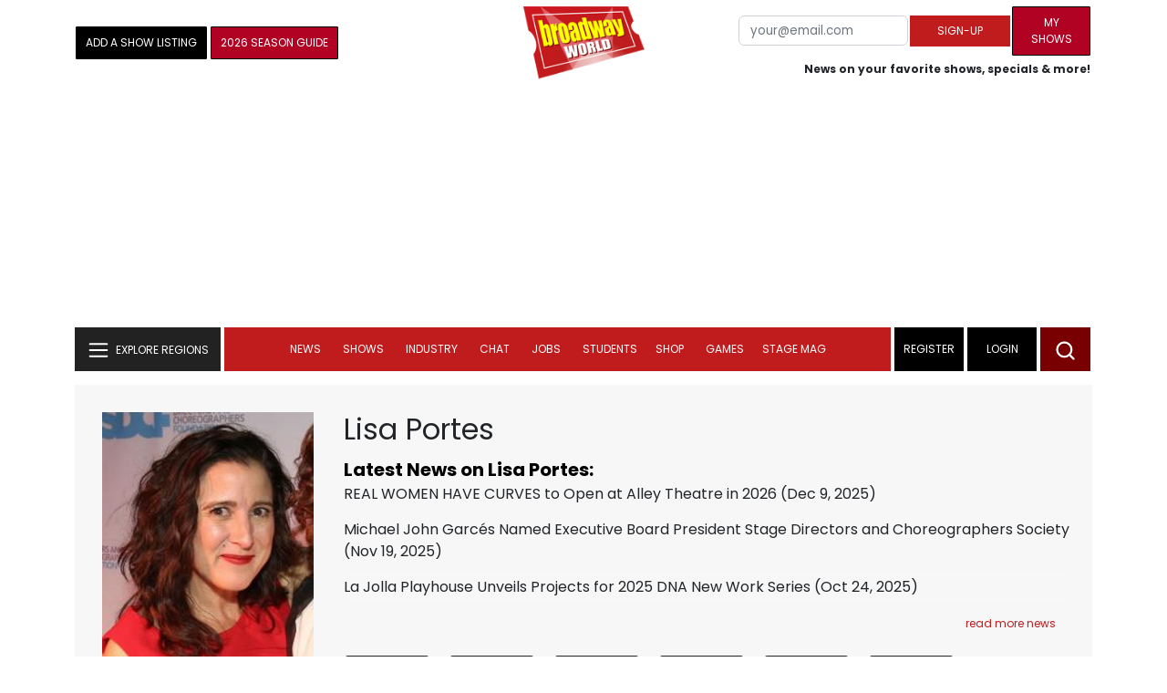

--- FILE ---
content_type: text/html; charset=UTF-8
request_url: https://www.broadwayworld.com/people/Lisa-Portes/
body_size: 30729
content:
<!DOCTYPE html>
        <html lang="en" xmlns="http://www.w3.org/1999/xhtml" xmlns:fb="http://www.facebook.com/2008/fbml">
        <head>
          
                
<script>
  window['gtag_enable_tcf_support'] = true;
  window.dataLayer = window.dataLayer || [];
  (function(w,d,s,l,i){
    w[l]=w[l]||[];
    w[l].push({'gtm.start': new Date().getTime(), event:'gtm.js'});
    var f=d.getElementsByTagName(s)[0],
        j=d.createElement(s),
        dl=l!='dataLayer'?'&l='+l:'';
    j.async=true;
    j.src='https://www.googletagmanager.com/gtm.js?id='+i+dl;
    f.parentNode.insertBefore(j,f);
  })(window,document,'script','dataLayer','GTM-P3NJDWD');
</script>

<script>
    window.localStorage.setItem('cnx_uid2_id', 'yourUID2');
</script>

    
                    <title>Lisa Portes (Director): Credits, Bio, News & More | Broadway World</title>
          <meta name="sppc-site-verification" content="7b427ebce326f82c28d2344fb76fec2b" />

    
          
                    <meta name="description" content="Looking to find out more about Lisa Portes (Director)? We have a full Biography, Photos, Theatre Credits, TV and Movies listings, Videos and more!">
          <meta property="og:title" content="Lisa Portes (Director): Credits, Bio, News & More | Broadway World" /><meta property="og:description" content="Looking to find out more about Lisa Portes (Director)? We have a full Biography, Photos, Theatre Credits, TV and Movies listings, Videos and more!" /><meta property="fb:app_id" content="139648586265" /><meta property="og:image" content="https://cloudimages.broadwayworld.com/headshots/30429sm.jpg" /><meta name="dateModified" content="" /><meta name="author" content="Team BWW" /><meta property="og:image:url" content="https://cloudimages.broadwayworld.com/headshots/30429sm.jpg" />
          <link rel="canonical" href="https://www.broadwayworld.com/people/Lisa-Portes/">
           
          <link rel="alternate" type="application/rss+xml" title="BroadwayWorld RSS Feed" href="https://www.broadwayworld.com/feed_all_bway.cfm" />


          <meta property="fb:pages" content="126634689416" />
      
      
<meta name="robots" content="max-image-preview:large">
<meta http-equiv="Content-Type" content="text/html; charset=UTF-8">
<meta http-equiv="X-UA-Compatible" content="IE=edge">
<meta name="viewport" content="width=device-width, initial-scale=1.0">
<link rel="apple-touch-icon-precomposed" sizes="57x57" href="https://www.broadwayworld.com/static/apple-touch-icon-57x57.png">
<link rel="apple-touch-icon-precomposed" sizes="114x114" href="https://www.broadwayworld.com/static/apple-touch-icon-114x114.png">
<link rel="apple-touch-icon-precomposed" sizes="72x72" href="https://www.broadwayworld.com/static/apple-touch-icon-72x72.png">
<link rel="apple-touch-icon-precomposed" sizes="144x144" href="https://www.broadwayworld.com/static/apple-touch-icon-144x144.png">
<link rel="apple-touch-icon-precomposed" sizes="60x60" href="https://www.broadwayworld.com/static/apple-touch-icon-60x60.png">
<link rel="apple-touch-icon-precomposed" sizes="120x120" href="https://www.broadwayworld.com/static/apple-touch-icon-120x120.png">
<link rel="apple-touch-icon-precomposed" sizes="76x76" href="https://www.broadwayworld.com/static/apple-touch-icon-76x76.png">
<link rel="apple-touch-icon-precomposed" sizes="152x152" href="https://www.broadwayworld.com/static/apple-touch-icon-152x152.png">
<link rel="icon" type="image/png" href="https://www.broadwayworld.com/static/favicon-196x196.png" sizes="196x196">
<link rel="icon" type="image/png" href="https://www.broadwayworld.com/static/favicon-96x96.png" sizes="96x96">
<link rel="icon" type="image/png" href="https://www.broadwayworld.com/static/favicon-32x32.png" sizes="32x32">
<link rel="icon" type="image/png" href="https://www.broadwayworld.com/static/favicon-16x16.png" sizes="16x16">
<link rel="icon" type="image/png" href="https://www.broadwayworld.com/static/favicon-128.png" sizes="128x128">

 <script src="https://scripts.mediavine.com/shims/broadway-world/pubadsShim.min.js"></script>
<script
  type="text/javascript"
  async="async"
  data-noptimize="1"
  data-cfasync="false"
  src="https://scripts.mediavine.com/tags/broadway-world.js"
  id="mv-script-wrapper-js"
></script>
<script data-ezscrex=false data-pagespeed-no-defer data-cfasync=false>
document.addEventListener("DOMContentLoaded", function() {
  let pageCount = sessionStorage.getItem('pageCount');
  if(pageCount) {
    pageCount = parseInt(pageCount) + 1;
  } else {
  pageCount = 1;
  }
  sessionStorage.setItem('pageCount', pageCount);
});
</script>
<script async src="https://securepubads.g.doubleclick.net/tag/js/gpt.js" crossorigin="anonymous"></script>
  <script>
    var googletag = googletag || {};
    googletag.cmd = googletag.cmd || [];
  </script>

  <script>
      googletag.cmd.push(function() { googletag.defineSlot('/106293300/CountdownClock', [300,175], 'div-gpt-ad-1442371043694-CountdownClock').addService(googletag.pubads()).setCollapseEmptyDiv(true,true);

      googletag.defineSlot('/106293300/Pixel1x1', [1, 1], 'div-gpt-ad-1479672818651-pix11').addService(googletag.pubads());
googletag.defineOutOfPageSlot('/106293300/out-of-page-ad', 'out-of-page-ad').addService(googletag.pubads());

           
        googletag.defineSlot('/106293300/BWW_Mobile_A', [[300,250],[336,280]], 'div-gpt-ad-1442371043694-8').addService(googletag.pubads());
        googletag.defineSlot('/106293300/BWW_Mobile_B', [[300,250],[336,280]], 'div-gpt-ad-1442371043694-9').addService(googletag.pubads());
        googletag.defineSlot('/106293300/BWW_Mobile_C', [[300,250],[336,280]], 'div-gpt-ad-1442371043694-10').addService(googletag.pubads());

googletag.defineSlot('/106293300/BWW_Desktop_Sidebar_Top', [[300,250]], 'div-gpt-ad-1442371043694-0').addService(googletag.pubads());
googletag.defineSlot('/106293300/BWW_Desktop_Sidebar_Mid', [[300,1050],[300,600],[300,25],[160,600]], 'div-gpt-ad-1442371043694-3').addService(googletag.pubads());
googletag.defineSlot('/106293300/BWW_Desktop_Sidebar_Bottom',  [[300,250]], 'div-gpt-ad-1442371043694-4').addService(googletag.pubads());
  googletag.defineSlot('/106293300/BWW_Desktop_Header', [[970,90],[970,66],[728,90],[970,250]], 'div-gpt-ad-1442371043694-1').addService(googletag.pubads());
    googletag.defineSlot('/106293300/BWW_Desktop_Sticky_Tower', [160, 600], 'div-gpt-ad-1442371043694-2').addService(googletag.pubads());
      googletag.defineSlot('/106293300/BWW_Mobile_Header', [[300,250],[320,50],[320,100]], 'div-gpt-ad-1442371043694-7').addService(googletag.pubads());
      googletag.defineSlot('/106293300/BWW_Mobile_AuthorInclude',  [[300,250],[336,280]], 'div-gpt-ad-1442371043694-11').addService(googletag.pubads());
 googletag.defineSlot('/106293300/New728468Bottom', [728, 90], 'div-gpt-ad-1479672818651-New728468Bottom').addService(googletag.pubads());
      googletag.defineSlot('/106293300/NEW300D', [300, 250], 'div-gpt-ad-1442371043694-5').addService(googletag.pubads());
    

    googletag.pubads().setTargeting('Region','Broadway');            
                      googletag.pubads().setTargeting('page','people');


    


                                            

            
                
    let pageCount = sessionStorage.getItem('pageCount');

pageCount = pageCount ? parseInt(pageCount) : 0;

let referrer = document.referrer;

if (referrer.includes("google")) {
    googletag.pubads().setTargeting('pagecount', '0');
} else if (pageCount <= 1) {
    googletag.pubads().setTargeting('pagecount', '1');
} else {
    googletag.pubads().setTargeting('pagecount', '2');
}
    googletag.pubads().collapseEmptyDivs();
            googletag.pubads().enableSingleRequest();

    googletag.enableServices();
  });
</script>

<script>
  window.addEventListener('DOMContentLoaded', (event) => {
    let styles = document.querySelectorAll('.preload-css');
  });
</script>


 <script data-ezscrex=false data-pagespeed-no-defer data-cfasync=false>!function(n){if(!window.cnx){window.cnx={},window.cnx.cmd=[];var t=n.createElement('iframe');t.src='javascript:false'; t.display='none',t.onload=function(){var n=t.contentWindow.document,c=n.createElement('script');c.src='//cd.connatix.com/connatix.player.js?cid=81bd3014-14af-4d51-b524-e3719a43b0b8',c.setAttribute('async','1'),c.setAttribute('type','text/javascript'),n.body.appendChild(c)},n.head.appendChild(t)}}(document);</script>

<style type="Text/css">

#div-gpt-ad-1442371043694-1 {
  margin: 0 auto;
}

/* Reserving space for leaderboard ads */
@media only screen and (min-width: 768px) {
  #div-gpt-ad-1442371043694-1 {
    height: 265px !important;
  }
  #div-gpt-ad-1442371043694-1> div {
    margin: 0 auto;
  }
}
@media only screen and (max-width: 430px) {
div[id*="pub-ad-placeholder-935"] {
height: 70px;
}
}
/* Sidebar Adjustment */
@media only screen and (min-width: 992px) {
    .col-lg-3.r-side {
        min-width: 324px !important;
    }
    .row:has(.col-lg-3) > .col-lg-7 {
        max-width: calc(83.33% - 324px) !important;
    }
}
</style>
 
<link href="https://cloudimages.broadwayworld.com/bworld1523/assets/css/bootstrap.min.css" rel="stylesheet">

<link rel="preload" href="https://cloudimages.broadwayworld.com/fonts/poppins-v24-latin_latin-ext-regular.woff2" as="font" type="font/woff2" crossorigin>
<link rel="preload" href="https://cloudimages.broadwayworld.com/fonts/poppins-v24-latin_latin-ext-700.woff2" as="font" type="font/woff2" crossorigin>

<style>
@font-face {
  font-display: swap;   font-family: 'Poppins';
  font-style: normal;
  font-weight: 400;
  src: url('https://cloudimages.broadwayworld.com/fonts/poppins-v24-latin_latin-ext-regular.woff2') format('woff2'); }
@font-face {
  font-display: swap;
  font-family: 'Poppins';
  font-style: normal;
  font-weight: 700;
  src: url('https://cloudimages.broadwayworld.com/fonts/poppins-v24-latin_latin-ext-700.woff2') format('woff2'); 
}
</style>

<link href="https://cloudimages.broadwayworld.com/bworld1523/assets/css/style49mininner-page41min.css" rel="stylesheet">

<style type="text/css">

.new-center .btn-wrap input[type=submit], .new-center label, .ques-row .ans p, .stage-credit .stage-text, .stage-credit .stage-text2, .stage-credit .stage-title1-right, p {
    font-size: 16px;
}

.bio-area p {
    font-size: 16px;
    font-weight: 500;
    line-height: 21px;
}
</style>






</head>
<body >
<img src="https://cloud.broadwayworld.com/sitepixel.cfm" width="1" height="1" alt="tracker" style="display:none;" loading="eager" decoding="async">

  
   <noscript><iframe src="https://www.googletagmanager.com/ns.html?id=GTM-P3NJDWD"
height="0" width="0" style="display:none;visibility:hidden"></iframe></noscript>

<div id=div-gpt-ad-1479672818651-pix11 >
    <script>googletag.cmd.push(function () {
            googletag.display('div-gpt-ad-1479672818651-pix11');
        });
    </script>
</div>




    



    <header>
      <!-- Header Start -->
      <div class="header-area">
        <div class="main-header ">
          <div class="header-mid d-none d-md-block">
            <div class="container">
              <div class="row d-flex align-items-center" >
             
 <div style="text-align:center;">
  <table style="max-width:1300px;width:100%;margin-bottom:5px;margin-top:5px;">
  <Tr><td style="text-align:left;width:35%">

        <a href="https://www.broadwayworld.com/addyourshow.cfm"><button type="submit" class="btn register-btn"  style="margin-top:0px;background-color:black;border-width:1px;border-color:black;color:#ffffff;font-weight:normal;border-style:solid;font-size: 12px;padding-left:10px!important;padding-right:10px!important;border-radius:1px;">Add a Show Listing</button> </a>
              
    <a href="https://bway.world/m2ugd"><button type="submit" class="btn register-btn" style="margin-top:0px;background-color:#b20223;border-width:1px;border-color:black;color:#ffffff;font-weight:normal;border-style:solid;font-size:12px;padding-left:10px!important;padding-right:10px!important;border-radius:1px;">2026 Season Guide</button></a>  
    


               
    


  </td>
  <Td style="text-align:center;width:30%;">
     <div class="logo">
        <a href="https://www.broadwayworld.com/">
             <img class="img" src="https://cloudimages.broadwayworld.com/2017/broadwayworld-new-retina.png" alt="BroadwayWorld" width="133" height="80">
   
   
        </a>
  </Td>
  
  <td style="text-align:right;width:35%;">
    
        <form style="float:right;" action="https://www.broadwayworld.com/register.cfm" method="post" onSubmit="gtag('event', 'Register', {'event_category': 'Register','event_label': 'Top 2023','value': 'Top 2023'});">
        
    <table>
        <tr>
        
            <td>
                <input type="email" id="email" name="email" placeholder="your@email.com" style="font-size:10pt;max-width:200px;" required class="form-control">
            </td>
            <td>
                <button type="submit" class="btn register-btn" style="margin-top:0px;font-weight:normal;min-width:110px;font-size:12px;">Sign-up</button>
            </td></form>
            <td>         <a href="https://www.broadwayworld.com/article/BroadwayWorld-Launches-My-Shows-A-New-Way-to-Track-and-Share-Your-Theatre-Journey-20250902"><div class="btn register-btn" style="margin-top:0px;background-color:#b20223;border-width:1px;border-color:black;color:#ffffff;font-weight:normal;border-style:solid;font-size:12px;padding-left:10px!important;min-width:86px;padding-right:10px!important;border-radius:1px;">My Shows</div></a>
            </td>
        </tr>
        <tr>
            <td colspan="4">
                <span style="font-size:9pt;font-weight:bold;">News on your favorite shows, specials & more!</span>
            </td>
            
        </tr>
    </table>
</form>





   
  </td>
  </Tr>
</table>

                <div id="ezoic-pub-ad-placeholder-102">
                    <div id='div-gpt-ad-1442371043694-1' style='width:970px;'>
                        <script>
                            googletag.cmd.push(function() { googletag.display('div-gpt-ad-1442371043694-1'); });
                        </script>
                    </div>
                </div>
</div>
                
         <div class="col-xl-9 col-lg-9 col-md-9 col-sm-9">
                  <div class="header-banner f-right">
   

</div>


</div>
                
                
           
                
              </div>
            </div>
          </div>
          
                     
        <div id="out-of-page-ad">
     <script data-ezscrex=false data-pagespeed-no-defer data-cfasync=false async >
        googletag.cmd.push(function() {
          googletag.display('out-of-page-ad');
        });
      </script>
    </div>  
    
          <div class="header-bottom header-sticky">
            <div class="container">
              <div class="row align-items-center" style="background-color:white;">
                <div class="col-xl-2 col-md-2 category-menu">
                  
                 
                  <!--EXPLORE Buton-->
             <nav class="navbar navbar-light light-blue lef-navbar">
  <button class="navbar-toggler toggler-example" type="button" data-bs-toggle="collapse" data-bs-target="#collapseExample" aria-expanded="false" aria-controls="collapseExample" id="exploreButton">
    <span class="navbar-brand">EXPLORE REGIONS</span>
  </button>
</nav>
                  <!--/.EXPLORE End-->
                </div>
                <div class="col-xl-8 col-md-8 px-1 header-flex">
                  <!-- sticky -->
                  <div class="sticky-logo">
                    <a href="/">
                     <img class="img" src="https://cloudimages.broadwayworld.com/2017/broadwayworld-new-nonretina-22.png" alt="BroadwayWorld" width="133" height="80" style="width: auto;max-height: 50px;"  >
   
 

      
                    </a>
                  </div>
                  <!-- Main-menu -->
                  <div class="main-menu d-md-block" id="mobile-nav">
                    
               
                   <div name="newbar" style="width:100%;background-color:black;color:white;display:none;">
               
        
               
               
               <form style="float:right;" action="https://www.broadwayworld.com/register.cfm" method="post" onSubmit="gtag('event', 'Register', {'event_category': 'Register','event_label': 'Top 2023','value': 'Top 2023'});" style="margin-top:5px;">
    
    <table>
        <tr>
     
            <td>
                <input type="email" id="email" name="email" placeholder="your@email.com" style="font-size:10pt;max-width:200px;" required class="form-control">
            </td>
            <td>
                <button type="submit" class="btn register-btn" style="margin-top:0px;font-weight:normal;min-width:110px;font-size:12px;">Sign-up</button>
            </td></form>
            <td>         <a href="https://www.broadwayworld.com/article/BroadwayWorld-Launches-My-Shows-A-New-Way-to-Track-and-Share-Your-Theatre-Journey-20250902"><div class="btn register-btn" style="margin-top:0px;background-color:#b20223;border-width:1px;border-color:black;color:#ffffff;font-weight:normal;border-style:solid;font-size:12px;padding-left:10px!important;min-width:86px;padding-right:10px!important;border-radius:1px;">My Shows</div></a>
            </td>
        </tr>
        <tr>
            <td colspan="4" style="text-align:left;">
                <span style="font-size:9pt;font-weight:bold;color:white;">News on your favorite shows, discounts & more!<br>Already registered? <a href="https://www.broadwayworld.com/newlogin.cfm" style="color:white;"><u>sign-in</u></a></span>
            </td>
        </tr>
    </table>
</form>


               
                       </div>
                    
                    
                    
                    
                    <nav>
                      <ul id="navigation">
                        
                        
                                    
                          
                                                      
                                                   
   
            
            
            
                          
            
                        <li>
                          <a href="#" data-bs-toggle="dropdown" aria-expanded="false" style="color:white!important;">News</a>
                          <ul class="submenu dropdown-menu">
                            <li>
                              <a href="https://www.broadwayworld.com/newsroom/">Latest News</a>
                            </li>
                            <li>
                              <a href="https://www.broadwayworld.com/interviews.cfm">Interviews</a>
                            </li>
                            <li>
                              <a href="https://www.broadwayworld.com/cdsbooksdvds.php">New Releases</a>
                            </li>
                            <li>
                              <a href="https://www.broadwayworld.com/gallerynew.php">Photos</a>
                            </li>
                            <li>
                              <a href="https://www.broadwayworld.com/reviews.cfm">Reviews</a>
                            </li>
                            <li>
                              <a href="https://www.broadwayworld.com/tonyawards.php">Tony Awards</a>
                            </li>
                            <li>
                              <a href="https://www.broadwayworld.com/tvmainnew.cfm">Videos</a>
                            </li>
                          </ul>
                        </li>
                        
                        
                        <li>
                          <a href="#" data-bs-toggle="dropdown" aria-expanded="false" class="shows-link" style="color:white!important;">Shows</a>
                          <ul class="submenu dropdown-menu">
                             <li>
                              <a href="https://www.broadwayworld.com/myshows/">My Shows <sup style="color:red"><small>Beta</small></sup></a>
                              </li>
                            <li>
                              <a href="https://www.broadwayworld.com/shows/broadway-shows.php" style="border-bottom: 0px solid;">Broadway Shows</a>
                         <table style="margin-top:-5px;"><Tr><Td>   

</td><td>


   
 <a href="https://data.broadwayworld.com/rec/ticketcentralclick2023.cfm?tcid=193" target="_new"><img  style="width:165px;height:auto;" loading="lazy" width="165" height="105" alt="Ticket Central" src="https://cloudimages2.broadwayworld.com/ticketcentral/1769068796_JIT_BWW-Takeover-NewBobby-1200x800.jpg?format=auto&width=165"></a></a> 
  
 
</td></tr></table>                       
                      
                            </li>
                            <li>
                              <a href="https://www.broadwayworld.com/shows/shows.php?page=oshows">Off-Broadway</a>
                                </li>
                            <li>
                              <a href="https://www.broadwayworld.com/off-off-broadway/">Off-Off-Broadway</a>
                            </li>
                            <li>
                              <a href="https://www.broadwayworld.com/shows/shows.php?page=immersive">Immersive / Experiential</a>
                            </li>
                            
                              <li>
                              <a href="https://www.broadwayworld.com/more-to-do/">More to Do</a>
                            </li>
                            <li>
                              <a href="https://www.broadwayworld.com/pickashowregional.cfm">Search by Zip Code</a>
                            </li>
                            
                            <li>
                              <a href="/shows/broadway-shows-discounts.php">Special Offers</a>
                            </li>
                            <li>
                              <a href="https://www.broadwayworld.com/shows/shows.php?page=tour">Tours</a>
                            </li>
                            <li>
                              <a href="https://www.broadwayworld.com/westend/shows/shows.php?page=westend">West End</a>
                              
                              
                            </li>
                            
                            <li><a rel="nofollow" href="https://cloud.broadwayworld.com/rec/ticketclick.cfm?fromlink=0&clickedshow=0&regid=&0&logo=on&articlelink=https://ticketmaster.evyy.net/c/2299526/264167/4272?u=https%3A%2F%2Fwww.ticketmaster.com%2Fbroadway" style="color:black;"  target="_new">Powered By <img src="https://cloudimages.broadwayworld.com/Ticketmaster_Horizontal_Lightmode.png" loading="lazy" style="width:125px;height:auto;" alt="Ticketmaster">

							</a></li>
                          </ul>
                          
                          
                        </li>
                        <li>
                          <a href="#" data-bs-toggle="dropdown" aria-expanded="false" style="color:white!important;">Industry</a>
                          <ul class="submenu dropdown-menu">
                            <li>
                              <a href="https://www.broadwayworld.com/industry/">Industry Home</a>
                            </li>
                            <li>
                              <a href="https://www.broadwayworld.com/bwidb/">BWW Database</a>
                            </li>
                            <li>
                              <a href="https://www.broadwayworld.com/grosses.cfm">Grosses <span style="color:green;background-color:transparent;font-size:10px;">Updated: 01/18</span>
</a>
                            </li>
                            <li>
                              <a href="https://www.broadwayworld.com/topic/Industry-Pro">Industry Newsletter</a>
                            </li>
                            
                               <li>
                              <a href="https://www.broadwayworld.com/people-database/">People Pages</a>
                            </li>
                            
                                 <li>
                              <a href="https://www.broadwayworld.com/industry-social.cfm">Social Media Analytics</a>
                            </li>
                            
                                  <li>
                              <a href="https://www.broadwayworld.com/industry-bww-theatres.cfm">Theater Report</a>
                            </li>
                            
                          </ul>
                        </li>
                        <li>
                          <a href="#" data-bs-toggle="dropdown" aria-expanded="false" style="color:white!important;">Chat</a>
                          <ul class="submenu dropdown-menu">
                            <li>
                              <a href="https://forum.broadwayworld.com/">Broadway Forum</a>
                            </li>
                          
                            <li>
                              <a href="https://forum.broadwayworld.com/saleboard.cfm">Buy & Sell</a>
                            </li>
                          </ul>
                        </li>
                        <li>
                          <a href="#" data-bs-toggle="dropdown" aria-expanded="false" style="color:white!important;">Jobs</a>
                          <ul class="submenu dropdown-menu">
                            <li>
                              <a href="https://www.broadwayworld.com/theatre-auditions/">Equity</a>
                            </li>
                            <li>
                              <a href="https://www.broadwayworld.com/nonequity.cfm">Non-Equity</a>
                            </li>
                            <li>
                              <a href="https://www.broadwayworld.com/classifieds-jobs/">Find a Job</a>
                            </li>
                            <li>
                              <a href="https://www.broadwayworld.com/classifieds-jobs/addclassifieds.cfm">Post a Job</a>
                            </li>
                          </ul>
                        </li>
                        <li>
                          <a href="#" data-bs-toggle="dropdown" aria-expanded="false" style="color:white!important;">Students</a>
                          <ul class="submenu dropdown-menu">
                            <li>
                              <a href="https://www.broadwayworld.com/student-center/">Student Center Home</a>
                            </li>
                             <li>
                              <a href="https://www.broadwayworld.com/bwwjr.php">BWW Junior</a>
                            </li>
                            <li>
                              <a href="https://www.broadwayworld.com//campguide/">Camp Guide</a>
                            </li>
                             <li>
                              <a href="https://www.broadwayworld.com/youth-theater/">Youth Theaters</a>
                            </li>
                           <li>
                              <a href="https://www.broadwayworld.com/dancestudios/">Dance Studios</a>
                            </li>
                            
                            <li>
                              <a href="https://www.broadwayworld.com/studentcalendar-elementary.php">Elementary School</a>
                            </li>
                            <li>
                              <a href="https://www.broadwayworld.com/studentcalendarhighschool.php">High School</a>
                            </li>
                            <li>
                              <a href="https://www.broadwayworld.com/studentcenter.php">College Center</a>
                            </li>
                            <li>
                              <a href="https://www.broadwayworld.com/nextonstage/index.cfm">Next on Stage</a>
                            </li>
                            
              
    
                          </ul>
                        <li>
                                                    <a href="https://www.broadwayworld.com/shop/" style="color:white!important;"> Shop</a>

                      </li>
                          
                                <li>
                          <a href="#" data-bs-toggle="dropdown" aria-expanded="false" style="color:white!important;">Games</a>
                          <ul class="submenu dropdown-menu">
                            
                              <li>
                              <a href="https://www.broadwayworld.com/trivia-game/?utm_source=nav">Trivia Game</a>
                            </li>
                       
                          <li>
                              <a href="https://www.broadwayworld.com/word-search/?utm_source=nav">Word Search</a>
                            </li>
                          
                                 <li>
                              <a href="https://www.broadwayworld.com/scramble/?utm_source=nav">Broadway Scramble</a>
                            </li>
                            
                                 <li>
                              <a href="https://www.broadwayworld.com/matchup/?utm_source=nav">Match-Up Game</a> 
                            </li>
                            <li>
                              <a href="https://www.broadwayworld.com/tonygame.php?utm_source=nav">Tonys Trivia</a>
                            </li>
                            
                              <li>
                              <a href="https://www.broadwayworld.com/game/?utm_source=nav">Word Game</a>
                            </li>
                          </ul>
                          
                                                    
                     <li class="hide-on-ipad">
      <a href="https://stagemag.broadwayworld.com/" style="color:white!important;">Stage Mag</a>
  </li>
  

                      </ul>
                      
                      
                    </nav>
                    
                  </div>


                </div>


                <div class="col-xl-2 col-md-2 px-0 login-menu">
                  
                  
                  <ol>
                    
                                      <li style="background-color:#000000;">
                      <a href="https://www.broadwayworld.com/register.cfm" >Register</a>
                    </li>
                    <li style="background-color:#000000;">
                      <a style="color:white!important;" href="https://www.broadwayworld.com/newlogin.cfm">Login</a>
                    </li>
              

                      </ol>
                                                              

                
                  
                  
                  
                  
                  <div class="header-right-btn f-right" onclick="searchFunction()">
                    <img src="https://cloudimages.broadwayworld.com/bworld1523/assets/img/svg/Search-icon.svg" alt="search bar" height="18" width="18">
                  </div>
                </div>
                
                <!-- Mobile Menu -->
                <div class="col-12">
                  <div class="mobile_menu d-block d-md-none">
                    <span class="navbar-brand" onclick="myFunction()"></span>
                  </div>
                </div>
              </div>
              
              <!-- EXPLORE Category Dropdown -->
              <div class="row mx-0">
                <div class="col-xl-2 col-md-2 collapse open-explore" id="collapseExample">
                  <nav>
                    <ul class="submenu">
                        
                        
                         <li>
            <a href="#" data-bs-toggle="dropdown" data-bs-auto-close="outside">Broadway + NYC</a>
            <i class="carousel-control-next-icon next-icon"></i>
                                        <div class="default-mega-menu dropdown-menu shadow explore-mega-menu">

              <button type="button" class="close-mega-menu"  onclick="clearSearchField()" id="clear-search-button">&times;</button>
              <div class="container-fluid">
                <div class="row">
                  <div class="megamenu-title">
                    <p class="megamenu-title" style="color:white;">Broadway + NYC</p>
                  </div>


   
                  
                  <div class="col-12 col-sm-4 col-md-4 single">
                    <p class="h5"><a href="https://www.broadwayworld.com/">Broadway</a></p>
               <a href="https://www.broadwayworld.com/cabaret/article/Major-Snowstorm-Headed-Toward-NYC-Does-Broadway-Close-Down-Because-of-Snow-20260123">
                   
                      <img loading="lazy" src="https://cloudimages2.broadwayworld.com/columnpiccloud/680-3a6bc6c5a57302500a4d65cf1d9f5e88.jpg?format=auto&width=670" 
                     style="height:auto;" alt="Broadway Shows Weather the Storm: Disney & More Shows Cancel for Sunday">
                   
                    <div class="caption">
                     Broadway Shows Weather the Storm: Disney & More Shows Cancel for Sunday</a>
                    </div>
                  </div>
                 
          
          
                  
                  
                  
                  <div class="col-12 col-sm-4 col-md-4 single">
                    <p class="h5"><a href="https://www.broadwayworld.com/off-broadway/">Off-Broadway</a></p>
                  <a href="https://www.broadwayworld.com/off-broadway/article/FINDING-DOROTHY-PARKER-To-Return-To-The-Laurie-Beechman-Theatre-With-Julie-Halston-Ann-Harada-Jackie-Hoffman-And-Anika-Larsen-20260123"><img loading="lazy" src="https://cloudimages2.broadwayworld.com/columnpiccloud/680-4067b863f2eecb010a4095db023a42d3.jpg?format=auto&width=670" style="height:auto;" alt="FINDING DOROTHY PARKER To Return To The Laurie Beechman Theatre With Julie Halston, Ann Harada, Jackie Hoffman, And Anika Larsen">
                   
                    <div class="caption">
                     FINDING DOROTHY PARKER To Return To The Laurie Beechman Theatre</a>
                    </div>
                  </div>
                 
          
          
          
                  
               
                  
                  <div class="col-12 col-sm-4 col-md-4 single">
                    <p class="h5"><a href="https://www.broadwayworld.com/off-off-broadway/">Off-Off Broadway</a></p>
                   <a href="https://www.broadwayworld.com/off-off-broadway/article/Photos-SHELTER-IN-PLACE-World-Premiere-atSgouros-Theater-20260120">
                      
                      <img loading="lazy" src="https://cloudimages2.broadwayworld.com/columnpiccloud/680-678893c390a5d90ca99829c6c18cc996.jpg?format=auto&width=670" style="height:auto;" alt="Photos: SHELTER IN PLACE World Premiere at Sgouros Theater">
                    
                    <div class="caption">
                     Photos: SHELTER IN PLACE World Premiere at Sgouros Theater</a>
                    </div>
                  </div>
                 
          
          

   
                  
                  <div class="col-12 col-sm-4 col-md-4 single">
                    <p class="h5"><a href="https://www.broadwayworld.com/cabaret/">Cabaret</a></p>
                  <a href="https://www.broadwayworld.com/cabaret/article/Review-Debi-Toni-Serves-Laughs-and-Vocals-With-DOUBLE-TROUBLE-at-Dont-Tell-Mama-20260122">
                     
                      <img loading="lazy" src="https://cloudimages2.broadwayworld.com/columnpiccloud/680-925469e085699736f36ea8d2b11e487a.jpg?format=auto&width=670" style="height:auto;" alt="Review: Debi Toni Serves Laughs and Vocals With DOUBLE TROUBLE at Don't Tell Mama">
                   
                    <div class="caption">
                     Review: Debi Toni Serves Laughs and Vocals With DOUBLE TROUBLE at Don't Tell Mama</a>
                    </div>
                  </div>
               
          
          
                  
                
                  
                  <div class="col-12 col-sm-4 col-md-4 single">
                    <p class="h5"><a href="https://www.broadwayworld.com/bwwdance/">Dance</a></p>
                   <a href="https://www.broadwayworld.com/bwwdance/article/Chita-Rivera-Awards-and-NYDA-Foundation-Launch-Talent-Search-for-Chita-Rivera-Training-Grant-20260123">
                      
                      <img loading="lazy" src="https://cloudimages2.broadwayworld.com/columnpiccloud/680-c2685f4f373b0ae568435f64050a9e07.jpg?format=auto&width=670" style="height:auto;" alt="Chita Rivera Awards and NYCDA Foundation Launch Talent Search for Chita Rivera Training Grant">
                   
                    <div class="caption">
                     Chita Rivera Awards and NYCDA Foundation Launch Talent Search for Chita Rivera Training Grant</a>
                    </div>
                  </div>
                 
          
          
          
                  
                  <div class="col-12 col-sm-4 col-md-4 single">
                    <p class="h5"><a href="https://www.broadwayworld.com/bwwopera/">Opera</a></p>
              <a href="https://www.broadwayworld.com/bwwopera/article/Washington-National-Opera-Announces-SAVe-SEVENTY-SEATS-Community-Initiative-and-Partnership-20260124">
                     
                      <img loading="lazy" src="https://cloudimages2.broadwayworld.com/columnpiccloud/680-94f9972c7f19db883b701ef27286a352.jpg?format=auto&width=670"  style="height:auto;" alt="Washington National Opera Announces SAVe SEVENTY SEATS Community Initiative and Partnership">
                    
                    <div class="caption">
                      Washington National Opera Announces SAVe SEVENTY SEATS Community Initiative and Partnership</a>
                    </div>
                  </div>
                 
          
          
          
                  
                  <div class="col-12 col-sm-4 col-md-4 single">
                    <p class="h5"><a href="https://www.broadwayworld.com/bwwclassical/">Classical Music</a></p>
                  <a href="https://www.broadwayworld.com/bwwclassical/article/Cantori-New-York-to-Present-HAILSTORK-AT-85-Featuring-New-Orchestration-of-CRISPUS-ATTUCKS-20260124">
                      
                      <img loading="lazy" src="https://cloudimages2.broadwayworld.com/columnpiccloud/680-f263f6b73eddfd6134e123add09afc2c.jpg?format=auto&width=670" style="height:auto;" alt="Cantori New York to Present HAILSTORK AT 85 Featuring New Orchestration of CRISPUS ATTUCKS">
                    
                    <div class="caption">
                      Cantori New York to Present HAILSTORK AT 85 Featuring New Orchestration of CRISPUS ATTUCKS</a>
                    </div>
                  </div>
                 
          
          
          
                  
                  
                </div>
              </div>
            </div>
          </li>
          
          
                      <li>
                        <a href="#" data-bs-toggle="dropdown" data-bs-auto-close="outside">United States</a>
                        <i class="carousel-control-next-icon next-icon"></i>
            <div class="dropdown-menu shadow explore-mega-menu">
                          <button type="button" class="close-mega-menu"  onclick="clearSearchField()" id="clear-search-button">&times;</button>
                          <div class="container-fluid">
                            <div class="row">
                              <div class="d-flex">
                                <div class="megamenu-title">
                                   <p class="megamenu-title" style="color:white;"></p>
                                </div>
                                <p class="dropdown-toggle" data-bs-toggle="dropdown" data-bs-auto-close="outside" style="color:white;cursor: pointer;min-width: 140px;top: -10px;left: 50px;    margin-top: 10px;"> Eastern</p>
                                <ul class="dropdown-menu shadow united-dropdown">
                                  
                                  <li class="dropend">
                                  
                                  
<li><a href="https://www.broadwayworld.com/connecticut/">CONNECTICUT	- Connecticut</a></li>
<li><a href="https://www.broadwayworld.com/washington-dc/">DC - Washington, DC</a></li>

<li><a href="https://www.broadwayworld.com/delaware/">DELAWARE - Delaware</a></li>
<li><a href="https://www.broadwayworld.com/ft-myers-naples/">FLORIDA	- Ft. Myers/Naples</a></li>
<li><a href="https://www.broadwayworld.com/jacksonville/">FLORIDA	- Jacksonville</a></li>
<li><a href="https://www.broadwayworld.com/miami/">FLORIDA	- Miami Metro</a></li>
<li><a href="https://www.broadwayworld.com/orlando/">FLORIDA	- Orlando</a></li>
<li><a href="https://www.broadwayworld.com/sarasota/">FLORIDA	- Sarasota</a></li>
<li><a href="https://www.broadwayworld.com/tallahassee/">FLORIDA	- Tallahassee</a></li>
<li><a href="https://www.broadwayworld.com/tampa/">FLORIDA	- Tampa/St. Petersburg</a></li>
<li><a href="https://www.broadwayworld.com/atlanta/">GEORGIA -	Atlanta</a></li>
<li><a href="https://www.broadwayworld.com/maine/">MAINE	- Maine</a></li>
<li><a href="https://www.broadwayworld.com/baltimore/">MARYLAND - Baltimore</a></li>
<li><a href="https://www.broadwayworld.com/boston/">MASSACHUSETTS - Boston</a></li>
<li><a href="https://www.broadwayworld.com/new-hampshire/">NEW HAMPSHIRE - New Hampshire</a></li>
<li><a href="https://www.broadwayworld.com/new-jersey/">NEW JERSEY - New Jersey</a></li>
<li><a href="https://www.broadwayworld.com/brooklyn/">NEW YORK - Brooklyn</a></li>

<li><a href="https://www.broadwayworld.com/buffalo/">NEW YORK - Buffalo</a></li>
<li><a href="https://www.broadwayworld.com/central-new-york/">NEW YORK - Central New York</a></li>
<li><a href="https://www.broadwayworld.com/long-island/">NEW YORK - Long Island</a></li>
<li><a href="https://www.broadwayworld.com/rockland/">NEW YORK - Rockland / Westchester</a></li>
<li><a href="https://www.broadwayworld.com/charlotte/">NORTH CAROLINA - Charlotte</a></li>
<li><a href="https://www.broadwayworld.com/raleigh/">NORTH CAROLINA - Raleigh</a></li>
<li><a href="https://www.broadwayworld.com/central-pa/">PENNSYLVANIA - Central Pennsylvania</a></li>
<li><a href="https://www.broadwayworld.com/philadelphia/">PENNSYLVANIA - Philadelphia</a></li>
<li><a href="https://www.broadwayworld.com/pittsburgh/">PENNSYLVANIA - Pittsburgh</a></li>
<li><a href="https://www.broadwayworld.com/rhode-island/">RHODE ISLAND - Rhode Island</a></li>
<li><a href="https://www.broadwayworld.com/south-carolina/">SOUTH CAROLINA - South Carolina</a></li>
<li><a href="https://www.broadwayworld.com/vermont/">VERMONT - Vermont</a></li>
<li><a href="https://www.broadwayworld.com/norfolk/">VIRGINIA - Central Virginia</a></li>
<li><a href="https://www.broadwayworld.com/west-virginia/">VIRGINIA - West Virginia</a></li>

                                  </li>
                              
                                  </li>
                                </ul>
                                <p class="dropdown-toggle" data-bs-toggle="dropdown" data-bs-auto-close="outside" style="color:white;cursor: pointer;min-width: 140px;top: -10px;left: 50px;    margin-top: 10px;"> Central</p>
                                <ul class="dropdown-menu shadow united-dropdown">
                                  <li class="dropend">

<li><a href="https://www.broadwayworld.com/birmingham/">ALABAMA - Birmingham</a></li>
<li><a href="https://www.broadwayworld.com/little-rock/">ARKANSAS</a></li>
<li><a href="https://www.broadwayworld.com/denver/">COLORADO</a></li>
 <li><a href="https://www.broadwayworld.com/chicago/">ILLINOIS - Chicago</a></li>
<li><a href="https://www.broadwayworld.com/indianapolis/">INDIANA - Indianapolis</a></li>
 <li><a href="https://www.broadwayworld.com/south-bend/">INDIANA - South Bend</a></li>
 <li><a href="https://www.broadwayworld.com/des-moines/">IOWA - Des Moines</a></li>
<li><a href="https://www.broadwayworld.com/wichita/">KANSAS - Wichita</a></li>
 <li><a href="https://www.broadwayworld.com/louisville/">KENTUCKY - Louisville</a></li>
 <li><a href="https://www.broadwayworld.com/new-orleans/">LOUISIANA - New Orleans</a></li>
 <li><a href="https://www.broadwayworld.com/michigan/">MICHIGAN - Michigan</a></li>
 <li><a href="https://www.broadwayworld.com/minneapolis/">MINNESOTA - Minneapolis / St. Paul</a></li>
<li><a href="https://www.broadwayworld.com/jackson/">MISSISSIPPI - Jackson, MS</a></li>
<li><a href="https://www.broadwayworld.com/kansas-city/">MISSOURI - Kansas City</a></li>
<li><a href="https://www.broadwayworld.com/st-louis/">MISSOURI - St. Louis</a></li>
<li><a href="https://www.broadwayworld.com/montana/">MONTANA - Montana</a></li>
 <li><a href="https://www.broadwayworld.com/omaha/">NEBRASKA - Omaha</a></li>
<li><a href="https://www.broadwayworld.com/fargo/">NORTH DAKOTA - Fargo</a></li>
 <li><a href="https://www.broadwayworld.com/cincinnati/">OHIO - Cincinnati</a></li>
 <li><a href="https://www.broadwayworld.com/cleveland/">OHIO - Cleveland</a></li>
 <li><a href="https://www.broadwayworld.com/columbus/">OHIO - Columbus</a></li>
 <li><a href="https://www.broadwayworld.com/dayton/">OHIO - Dayton</a></li>
 <li><a href="https://www.broadwayworld.com/oklahoma/">OKLAHOMA</a></li>
 <li><a href="https://www.broadwayworld.com/sioux-falls/">SOUTH DAKOTA</a></li>
 <li><a href="https://www.broadwayworld.com/memphis/">TENNESSEE - Memphis</a></li>
 <li><a href="https://www.broadwayworld.com/nashville/">TENNESSEE - Nashville</a></li>
 <li><a href="https://www.broadwayworld.com/austin/">TEXAS - Austin</a></li>
 <li><a href="https://www.broadwayworld.com/dallas/">TEXAS - Dallas</a></li>
 <li><a href="https://www.broadwayworld.com/houston/">TEXAS - Houston</a></li>
 <li><a href="https://www.broadwayworld.com/san-antonio/">TEXAS - San Antonio</a></li>
 <li><a href="https://www.broadwayworld.com/appleton/">WISCONSIN - Appleton</a></li>
 <li><a href="https://www.broadwayworld.com/madison/">WISCONSIN - Madison</a></li>
 <li><a href="https://www.broadwayworld.com/milwaukee/">WISCONSIN - Milwaukee</a></li>
                                
                                  </li>
                                
                      </li>
                    </ul>
                    <p class="dropdown-toggle" data-bs-toggle="dropdown" data-bs-auto-close="outside" style="color:white;cursor: pointer;min-width: 140px;top: -10px;left: 50px;    margin-top: 10px;"> Western</p>
                    <ul class="dropdown-menu shadow united-dropdown">
                      <li class="dropend">
                      
            
<li><a href="https://www.broadwayworld.com/anchorage/">ALASKA - Anchorage</a></li>
<li><a href="https://www.broadwayworld.com/phoenix/">ARIZONA - Phoenix Metro</a></li>
<li><a href="https://www.broadwayworld.com/costa-mesa/">CALIFORNIA - Costa Mesa</a></li><li><a href="https://www.broadwayworld.com/los-angeles/">CALIFORNIA - Los Angeles</a></li><li><a href="https://www.broadwayworld.com/palm-springs/">CALIFORNIA - Palm Springs</a></li><li><a href="https://www.broadwayworld.com/sacramento/">CALIFORNIA - Sacramento</a></li><li><a href="https://www.broadwayworld.com/san-diego/">CALIFORNIA - San Diego</a></li><li><a href="https://www.broadwayworld.com/san-francisco/">CALIFORNIA - San Francisco</a></li><li><a href="https://www.broadwayworld.com/santa-barbara/">CALIFORNIA - Santa Barbara</a></li><li><a href="https://www.broadwayworld.com/thousand-oaks/">CALIFORNIA - Thousand Oaks</a></li>
 <li><a href="https://www.broadwayworld.com/hawaii/">HAWAII</a></li>
 <li><a href="https://www.broadwayworld.com/boise/">IDAHO - Boise</a></li>
 <li><a href="https://www.broadwayworld.com/las-vegas/">NEVADA - Las Vegas</a></li>
 <li><a href="https://www.broadwayworld.com/albuquerque/">NEW MEXICO - Albuquerque</a></li>

 <li><a href="https://www.broadwayworld.com/portland/">OREGON</a></li>
 <li><a href="https://www.broadwayworld.com/salt-lake-city/">UTAH</a></li>
 <li><a href="https://www.broadwayworld.com/seattle/">WASHINGTON - Seattle</a></li>
            
                       
                      </li>
                    </ul>
                </div>









                <div class="col-12 col-sm-4 col-md-4 single">
                  <p class="h5"><a href="https://www.broadwayworld.com/washington-dc/">Washington, DC</p>
                 
                  
                   
                      <img loading="lazy" src="https://cloudimages2.broadwayworld.com/columnpiccloud/680-a6dcbd481dcd16921837cac789dc9da2.jpg?format=auto&width=670"  style="height:auto;" alt="Renée Fleming Cancels Kennedy Center Concerts">
                
                  <div class="caption">
                  Renée Fleming Cancels Kennedy Center Concerts</a>
                  </div>
                </div>
    
                <div class="col-12 col-sm-4 col-md-4 single">
                  <p class="h5"><a href="https://www.broadwayworld.com/los-angeles/">Los Angeles</p>
                 
                  
                   
                      <img loading="lazy" src="https://cloudimages2.broadwayworld.com/columnpiccloud/680-897c019c40942fa4820d341c75eab4a0.jpg?format=auto&width=670"  style="height:auto;" alt="Exclusive: Will Swenson & Lesli Margherita In Rehearsals For SWEENEY TODD">
                
                  <div class="caption">
                  Exclusive: Will Swenson & Lesli Margherita In Rehearsals For SWEENEY TODD</a>
                  </div>
                </div>
    
                <div class="col-12 col-sm-4 col-md-4 single">
                  <p class="h5"><a href="https://www.broadwayworld.com/birmingham/">Birmingham</p>
                 
                  
                   
                      <img loading="lazy" src="https://cloudimages2.broadwayworld.com/columnpiccloud/680-f12950561697698b5f300c09df969e0d.jpg?format=auto&width=670"  style="height:auto;" alt="Theaters Cancel Performances Due to Severe Weather - Updating Live">
                
                  <div class="caption">
                  Theaters Cancel Performances Due to Severe Weather - Updating Live</a>
                  </div>
                </div>
    
                <div class="col-12 col-sm-4 col-md-4 single">
                  <p class="h5"><a href="https://www.broadwayworld.com/washington-dc/">Washington, DC</p>
                 
                  
                   
                      <img loading="lazy" src="https://cloudimages2.broadwayworld.com/interviews/2topAlvarezCher.jpg.jpg?format=auto&width=670"  style="height:auto;" alt="BWW Q&A: Cher Álvarez Talks PARANORMAL ACTIVITY at Shakespeare Theatre Company">
                
                  <div class="caption">
                  BWW Q&A: Cher Álvarez Talks PARANORMAL ACTIVITY at Shakespeare Theatre Company</a>
                  </div>
                </div>
    
                <div class="col-12 col-sm-4 col-md-4 single">
                  <p class="h5"><a href="https://www.broadwayworld.com/washington-dc/">Washington, DC</p>
                 
                  
                   
                      <img loading="lazy" src="https://cloudimages2.broadwayworld.com/columnpiccloud/680-94ba4fd641f8ef4e2742e025280ef8ca.jpg?format=auto&width=670"  style="height:auto;" alt="Washington National Opera Negotiates Kennedy Center Exit & Endowment Ownership">
                
                  <div class="caption">
                  Washington National Opera Negotiates Kennedy Center Exit & Endowment Ownership</a>
                  </div>
                </div>
    
                <div class="col-12 col-sm-4 col-md-4 single">
                  <p class="h5"><a href="https://www.broadwayworld.com/denver/">Colorado</p>
                 
                  
                   
                      <img loading="lazy" src="https://cloudimages2.broadwayworld.com/columnpiccloud/680-8fc8b5da5fb9ec6353dd9aa10f69b038.jpg?format=auto&width=670"  style="height:auto;" alt="Rodney Hicks Will Direct Production of RENT in Denver Celebrating Musical's 30th Anniversary">
                
                  <div class="caption">
                  Rodney Hicks Will Direct Production of RENT in Denver Celebrating Musical's 30th Anniversary</a>
                  </div>
                </div>
                
              
                
                
              </div>
              
              
            </div>
          </div>
          </li>
          <li>
            <a href="#" data-bs-toggle="dropdown" data-bs-auto-close="outside">West End London</a>
            <i class="carousel-control-next-icon next-icon"></i>
            <div class="dropdown-menu shadow explore-mega-menu">
              <button type="button" class="close-mega-menu"  onclick="clearSearchField()" id="clear-search-button">&times;</button>
              <div class="container-fluid">
                <div class="row">
                  <div class="megamenu-title">
                     <p class="megamenu-title" style="color:white;">West End </p>
                  </div>




                  <div class="col-12 col-sm-4 col-md-4 single">
                    <p class="h5"><a href="https://www.broadwayworld.com/westend/">WEST END</p>
                    
                    
                      <img loading="lazy" src="https://cloudimages2.broadwayworld.com/columnpiccloud/680-f7ed26473002d07c3ae2ca142fa96d89.jpg?format=auto&width=670"  style="height:auto;" alt="Review: ASYLUM KING, Collective Theatre">
                     <div class="caption">
                     Review: ASYLUM KING, Collective Theatre</a>
                    </div>
                  </div>
                  
          
          
                  
                  <div class="col-12 col-sm-4 col-md-4 single">
                    <p class="h5"><a href="https://www.broadwayworld.com/uk-regional/">UK Regional</a></p>
                    <a href="https://www.broadwayworld.com/uk-regional/article/Claybody-Theatre-Announces-THE-GRAND-BABYLON-HOTEL-Tour-Casting-20260124">
                      <img loading="lazy" src="https://cloudimages.broadwayworld.com/columnpiccloud/680-29a5379d8bb2f376107b5e947e59b0fd.jpg"  style="height:auto;" alt="Claybody Theatre Announces THE GRAND BABYLON HOTEL Tour Casting">
                    </a>
                    <div class="caption">
                      <a href="https://www.broadwayworld.com/uk-regional/article/Claybody-Theatre-Announces-THE-GRAND-BABYLON-HOTEL-Tour-Casting-20260124">Claybody Theatre Announces THE GRAND BABYLON HOTEL Tour Casting</a>
                    </div>
                  </div>
                  
                  
                  
                </div>
              </div>
            </div>
          </li>
         
          <li>
            <a href="#" data-bs-toggle="dropdown" data-bs-auto-close="outside">International</a>
            <i class="carousel-control-next-icon next-icon"></i>
            <div class="dropdown-menu shadow explore-mega-menu"> 
              <button type="button" class="close-mega-menu"  onclick="clearSearchField()" id="clear-search-button">&times;</button>
              <div class="container-fluid">
                <div class="row">
                  <div class="megamenu-title">
                     <p class="megamenu-title" style="color:white;">International</p>
                  </div>
                  
                  
                  
                  <div class="col-12 col-sm-4 col-md-4 single">
                    <p class="h5"><a href="https://www.broadwayworld.com/canada/">Canada</p>
                    
                      <img loading="lazy" src="https://cloudimages.broadwayworld.com/columnpiccloud/680-f7af4d926c587a04a7260a1b2d8bdcd0.jpg" style="height:auto;" alt="THE WINTER'S TALE is Now Available on Stratfest@Home">
                   
                    <div class="caption">
                      THE WINTER'S TALE is Now Available on Stratfest@Home</a>
                    </div>
                  </div>
                 
          
          
                  
               
                  
                   
                  
                  <div class="col-12 col-sm-4 col-md-4 single">
                    <p class="h5"><a href="https://www.broadwayworld.com/australia-nz/">Australia / New Zealand</a></p>
                 <a href="https://www.broadwayworld.com/sydney/article/KPO-to-Perform-HANDEL-MOZART-MAHLER-at-The-Concourse-Concert-Hall-20260124">
                      <img loading="lazy" src="https://cloudimages.broadwayworld.com/columnpiccloud/680-804ad3b1acc83ae16f5ad8f703f22138.jpg" style="height:auto;" alt="KPO to Perform HANDEL, MOZART & MAHLER at The Concourse Concert Hall">
                   
                    <div class="caption">
                      KPO to Perform HANDEL, MOZART & MAHLER at The Concourse Concert Hall</a>
                    </div>
                  </div>
                 
          
          
                  
               
                  
                  
                 
                  
                  <div class="col-12 col-sm-4 col-md-4 single">
                    <p class="h5"><a href="https://www.broadwayworld.com/europe/">Europe</a></p>
                <a href="https://www.broadwayworld.com/italy/article/Review-TOOTSIE-al-TEATRO-SISTINA-20260125">
                      <img loading="lazy" src="https://cloudimages.broadwayworld.com/columnpiccloud/680-5e7be078a5589a49ba16f37fa3599574.jpg" style="height:auto;" alt="Review: TOOTSIE al TEATRO SISTINA">
                   
                    <div class="caption">
                      Review: TOOTSIE al TEATRO SISTINA</a>
                    </div>
                  </div>
                 
          
          
                  
               
                  
                  
                  
                  <div class="col-12 col-sm-4 col-md-4 single">
                    <p class="h5"><a href="https://www.broadwayworld.com/asia/">Asia</a></p>
                    <a href="https://www.broadwayworld.com/japan/article/WEST-RELEASES-NEW-SINGLE-AISYU-THE-THEME-SONG-FOR-RYUSEI-FUJIIS-ROMANCE-SUSPENSE-DRAMA-20260122">
                      <img loading="lazy" src="https://cloudimages.broadwayworld.com/columnpiccloud/680-a31d8270cc288e719707ab2546f1152e.jpg" style="height:auto;" alt="WEST. RELEASES NEW SINGLE “AISYU,” THE THEME SONG FOR RYUSEI FUJII’S ROMANCE-SUSPENSE DRAMA">
                   
                    <div class="caption">
                    WEST. RELEASES NEW SINGLE “AISYU,” THE THEME SONG FOR RYUSEI FUJII’S ROMANCE-SUSPENSE DRAMA</a>
                    </div>
                  </div>
                 
          
          
                  
              
                  
                  <div class="col-12 col-sm-4 col-md-4 single">
                    <p class="h5"><a href="https://www.broadwayworld.com/latin-america/">Latin America</a></p>
                   <a href="https://www.broadwayworld.com/brazil/article/CARMINA-BURANA-BALLET-Brings-Dance-Music-and-Technology-to-So-Paulo-20260116">
                      <img loading="lazy" src="https://cloudimages.broadwayworld.com/columnpiccloud/680-3ec902e445d3d04335b707e07421bf00.jpg" style="height:auto;" alt="CARMINA BURANA BALLET Brings Dance, Music and Technology to São Paulo">
                   
                    <div class="caption">
                     CARMINA BURANA BALLET Brings Dance, Music and Technology to São Paulo</a>
                    </div>
                  </div>
                 
          
          
                  
               
                   
                  
                  <div class="col-12 col-sm-4 col-md-4 single">
                    <p class="h5"><a href="https://www.broadwayworld.com/africa-middle-east/">Africa / Middle East</a></p>
                   <a href="https://www.broadwayworld.com/south-africa/article/Review-THE-OPERA-SINGER-at-Baxter-Studio-20260123">
                      <img loading="lazy" src="https://cloudimages.broadwayworld.com/columnpiccloud/680-512f7b33bec123c0e301a8e933fa3622.jpg" style="height:auto;" alt="Review: THE OPERA SINGER at Baxter Studio">
                  
                    <div class="caption">
                     Review: THE OPERA SINGER at Baxter Studio</a>
                    </div>
                  </div>
                 
          
          
                  
               
                  
                  
                  
                </div>
              </div>
            </div>
          </li>
          
          
          
            <li>
            <a href="#" data-bs-toggle="dropdown" data-bs-auto-close="outside">Entertainment</a>
            <i class="carousel-control-next-icon next-icon"></i>
            <div class="dropdown-menu shadow explore-mega-menu">
              <button type="button" class="close-mega-menu"  onclick="clearSearchField()" id="clear-search-button">&times;</button>
              <div class="container-fluid">
                <div class="row">
                  <div class="megamenu-title">
                     <p class="megamenu-title" style="color:white;">Entertainment</p>
                  </div>
                  
                  
                
                  <div class="col-12 col-sm-4 col-md-4 single">
                    <p class="h5"><a href="https://www.broadwayworld.com/bwwtv/">TV/Movies</a></p>
                  <a href="https://www.broadwayworld.com/bwwtv/article/RED-WHITE-ROYAL-BLUE-Sequel-Now-in-Production-Uma-Thurman-Stephen-Fry-More-Returning-20260123">
                      <img loading="lazy" src="https://cloudimages.broadwayworld.com/columnpiccloud/680-b3161ac5c7aa9e14b2602e1d00641da2.jpg" style="height:auto;" alt="RED, WHITE & ROYAL BLUE Sequel Now in Production; Uma Thurman, Stephen Fry & More Returning">
                   
                    <div class="caption">
                     RED, WHITE & ROYAL BLUE Sequel Now in Production</a>
                    </div>
                  </div>
                 
          
          
                  
               
                  
                   
                  
                  <div class="col-12 col-sm-4 col-md-4 single">
                    <p class="h5"><a href="https://www.broadwayworld.com/bwwmusic/">Music</a></p>
                  <a href="https://www.broadwayworld.com/bwwmusic/article/Death-Cab-for-Cutie-to-Play-Summer-Headlining-Tour-20260123">
                      <img loading="lazy" src="https://cloudimages.broadwayworld.com/columnpiccloud/680-97f9b422053b360d6be12670adffa3f0.jpg" style="height:auto;" alt="Death Cab for Cutie to Play Summer Headlining Tour">
                  
                    <div class="caption">
                    Death Cab for Cutie to Play Summer Headlining Tour</a>
                    </div>
                  </div>
                 
          
          
                  
               
                                    
               
                  
                  
                  
                </div>
              </div>
            </div>
          </li>
          <Center>
          <a href="https://www.broadwayworld.com/for-you/recommended/"><button type="submit" class="btn register-btn"  style="margin-top:0px;background-color:white;border-width:1px;border-color:#d4d4d4;color:#b20223;font-weight:normal;border-style:solid;font-size: 12px;padding-left:10px!important;padding-right:10px!important;border-radius:1px;"><span style="font-weight:bold;">BWW</span> <span style="color:black;font-weight:bold;">For You</span></button> </a></Center>
      
          
          </ul>
          </nav>
          <!--Navbar-->
        </div>
      </div>             

      <!-- Searchbar Modal start -->
      <div class="dropdown-menu search-modal" id="searchbar">
        <form action="https://www.broadwayworld.com/search/" id="cse-search-box" name="Search">
          <div class="d-flex popup-search">
            
       
             <input type="text" aria-required="True" aria-label="Search Field" name="q" autocomplete="off" id="search-textm" placeholder="Search" itemprop="query-input" required="">
           <input type="hidden" name="cx" value="003281041504712504013:ma8kxnaa1hu">
                    <input type="hidden" name="cof" value="FORID:11">
                    <input type="hidden" name="ie" value="UTF-8">
                    <input type="hidden" class="radio" name="search_type[]" id="search-all-mobile" value="site" checked="checked">
             <hr>
                                                <div id="searchResult"></div>

            <button type="submit">
              <img src="https://cloudimages.broadwayworld.com/bworld1523/assets/img/svg/Search-icon.svg" alt="search bar"  height="18" width="18">
            </button>
          </div>
        </form>
      </div>
      <!-- Searchbar End -->
      </div>
      </div>
      </div>
      </div>
      <!-- Header End -->
    </header>
    

<div class="mbtop">
  

<!-- Mobile Only Navigation -->
<script>
function trackMobileNavClick(link, label) {
    // Track the click
    fetch('/mobile-nav-track.cfm?link=' + encodeURIComponent(link) + '&label=' + encodeURIComponent(label), {
        method: 'GET',
        headers: {
            'Content-Type': 'application/json'
        }
    }).catch(function(error) {
        console.log('Tracking error:', error);
    });
    
    // Change color as before
    event.target.style.color = '#000';
}
</script>
<div class="mobile-nav d-block d-md-none" style="width: 100%; border-bottom: 1px solid #000; overflow-x: auto; white-space: nowrap; -webkit-overflow-scrolling: touch;">
  <a href="https://www.broadwayworld.com/" class="mobile-nav-item" style="color: #737373; padding: 10px 10px; text-align: center; cursor: pointer; display: inline-block; white-space: nowrap; text-decoration: none; font-size: 10pt;" onclick="trackMobileNavClick('https://www.broadwayworld.com/', 'Home')">
    Home
  </a>

    
  <a href="https://www.broadwayworld.com/for-you/recommended/" class="mobile-nav-item" style="color: #737373; padding: 10px 10px; text-align: center; cursor: pointer; display: inline-block; white-space: nowrap; text-decoration: none; font-size: 10pt;" onclick="trackMobileNavClick('https://www.broadwayworld.com/for-you/recommended/', 'For You')">
    For You
  </a>

  
  <a href="https://forum.broadwayworld.com" class="mobile-nav-item" style="color: #737373; padding: 10px 10px; text-align: center; cursor: pointer; display: inline-block; white-space: nowrap; text-decoration: none; font-size: 10pt;" onclick="trackMobileNavClick('https://forum.broadwayworld.com', 'Chat')">
    Chat  </a>


  <a href="https://www.broadwayworld.com/myshows/" class="mobile-nav-item" style="color: #737373; padding: 10px 10px; text-align: center; cursor: pointer; display: inline-block; white-space: nowrap; text-decoration: none; font-size: 10pt;" onclick="trackMobileNavClick('https://www.broadwayworld.com/myshows/', 'My Shows')">
    My Shows <span style="font-size: 10px; color: #b20223;">(beta)</span>
  </a>
    <a href="https://www.broadwayworld.com/register.cfm" class="mobile-nav-item" style="color: #737373; padding: 10px 10px; text-align: center; cursor: pointer; display: inline-block; white-space: nowrap; text-decoration: none; font-size: 10pt;" onclick="trackMobileNavClick('https://www.broadwayworld.com/register.cfm', 'Register')">
    Register/Login
  </a>
    
  
  <a href="https://www.broadwayworld.com/games/" class="mobile-nav-item" style="color: #737373; padding: 10px 10px; text-align: center; cursor: pointer; display: inline-block; white-space: nowrap; text-decoration: none; font-size: 10pt;" onclick="trackMobileNavClick('https://www.broadwayworld.com/games/', 'Games')">
    Games  </a>
  <a href="https://www.broadwayworld.com/grosses.cfm" class="mobile-nav-item" style="color: #737373; padding: 10px 10px; text-align: center; cursor: pointer; display: inline-block; white-space: nowrap; text-decoration: none; font-size: 10pt;" onclick="trackMobileNavClick('https://www.broadwayworld.com/grosses.cfm', 'Grosses')">
    Grosses
  </a>

  </div>

<div id="ezoic-pub-ad-placeholder-935"></div></div>


<style type="text/css">
    @media (min-width: 768px) {
        .indivual-person nav a {
            max-width: 95px;
            margin-bottom: 4px;
        }
    }

    @media (max-width: 767px) {
        .indivual-person nav a {
            max-width: 100%;
            margin-bottom: 4px;
        }
    }
</style>

    <main class="inner-page">
	      <!-- article header start -->

        <div class="container">
      		 <div class="article-header indivual-person">

  
          <div class="row">
		
		         <div class="col-lg-3">
		         	
		         	
		         	
		         	               



<script>
!function(f,b,e,v,n,t,s){if(f.fbq)return;n=f.fbq=function(){n.callMethod?
n.callMethod.apply(n,arguments):n.queue.push(arguments)};if(!f._fbq)f._fbq=n;
n.push=n;n.loaded=!0;n.version='2.0';n.queue=[];t=b.createElement(e);t.async=!0;
t.src=v;s=b.getElementsByTagName(e)[0];s.parentNode.insertBefore(t,s)}
(window,document,'script','https://connect.facebook.net/en_US/fbevents.js');

fbq('init','128124764529976');

function uuidv4(){
  if (window.crypto && crypto.getRandomValues) {
    return 'xxxxxxxx-xxxx-4xxx-yxxx-xxxxxxxxxxxx'.replace(/[xy]/g,c=>{
      const r=crypto.getRandomValues(new Uint8Array(1))[0]&15, v=c==='x'?r:(r&0x3|0x8); return v.toString(16);
    });
  }
  return 'xxxxxxxx-xxxx-4xxx-yxxx-xxxxxxxxxxxx'.replace(/[xy]/g,c=>{
    const r=Math.random()*16|0, v=c==='x'?r:(r&0x3|0x8); return v.toString(16);
  });
}
const fbEventId = uuidv4();

const topicParams = {
  person_names: ["Lisa Portes"]
};

fbq('track','PageView',{}, {eventID: fbEventId});
fbq('trackCustom','TheatreTopicView', topicParams, {eventID: fbEventId});
</script>

<noscript>
  <img height="1" width="1" style="display:none"
       src="https://www.facebook.com/tr?id=128124764529976&ev=PageView&noscript=1"/>
</noscript>



<script type="application/ld+json">
{
  "@context": "http://schema.org",
  "@type": "Person",
  "jobTitle": "Director",
  "name": "Lisa Portes",
  "image": "https://cloudimages.broadwayworld.com/headshots/30429sm.jpg",
    "subjectOf": [{"@type":"VideoObject","name":"Video: Cast Of Seattle Rep&#039;s QUIXOTE NUEVO Answers Rapid Fire Questions","description":"Watch a quick Q&amp;A with the cast of\u00a0Seattle Rep&#039;s Quixote Nuevo, a spellbinding and whimsical blend of fantasy and reality inspired by Miguel de Cervantes&#039; Don Quixote. Filled with fantastical theatricality, puppetry, and underscored by vibrant Tejano music, Quixote Nuevo is a heartfelt and often hilarious quest towards becoming the hero of your own story.\u00a0","thumbnailUrl":"https:\/\/cloudimages.broadwayworld.com\/columnpiccloud\/200200-75d512eca0861c36b61b23f9c013c3d5.jpg","uploadDate":"2024-01-22T13:06:46-05:00","contentUrl":"https:\/\/www.broadwayworld.com\/seattle\/article\/Video-Cast-Of-Seattle-Reps-QUIXOTE-NUEVO-Answers-Rapid-Fire-Questions-20240122"},{"@type":"VideoObject","name":"VIDEO: First Look At DCPA Theatre Company&#039;s QUIXOTE NUEVO","description":"Get a first look at The DCPA Theatre Company&#039;s Quixote Nuevo at\u00a0the Wolf Theatre running May 13 - June 12, 2022.\r\n\r\n","thumbnailUrl":"https:\/\/cloudimages.broadwayworld.com\/columnpiccloud\/200200-1a4796c6b9767d6cbbcda709ab5f3ce3.jpg","uploadDate":"2022-05-24T09:38:18-04:00","contentUrl":"https:\/\/www.broadwayworld.com\/denver\/article\/VIDEO-First-Look-At-DCPA-Theatre-Companys-QUIXOTE-NUEVO-20220524"},{"@type":"VideoObject","name":"VIDEO: Denver Center for the Performing Arts Presents NATIVE GARDENS","description":"The Denver Center for the Performing Arts (DCPA) is proud to announce full casting and creative team for the Theater Company&#039;s production of Native Gardens, directed by Lisa Portes.","thumbnailUrl":"https:\/\/cloudimages.broadwayworld.com\/columnpic10\/200200257927E3-C410-E0DE-E11AD2F65DD3039A.jpg","uploadDate":"2018-04-11T19:03:17-04:00","contentUrl":"https:\/\/www.broadwayworld.com\/denver\/article\/VIDEO-Denver-Center-for-the-Performing-Arts-Presents-NATIVE-GARDENS-20180411"},{"@type":"ImageObject","name":"Lisa Portes ","contentUrl":"https:\/\/cloudimages.broadwayworld.com\/upload13\/1994799\/tn-500_bww_sdcstagewm10897081779.jpg","datePublished":"2019-11-15 08:28:16"},{"@type":"ImageObject","name":"Lisa Portes ","contentUrl":"https:\/\/cloudimages.broadwayworld.com\/upload13\/1994799\/tn-500_bww_sdcstagewm10897081778.jpg","datePublished":"2019-11-15 08:28:16"},{"@type":"ImageObject","name":"Lisa Portes and Marcela Lorca ","contentUrl":"https:\/\/cloudimages.broadwayworld.com\/upload13\/1994799\/tn-500_bww_sdccocktailwm10897081856.jpg","datePublished":"2019-11-15 08:28:16"},{"@type":"ImageObject","name":"Rick Dildine, Wendy C Goldberg, Blake Robison, Lisa Portes","contentUrl":"https:\/\/cloudimages.broadwayworld.com\/upload13\/1994799\/tn-500_bww_sdccocktailwm10897081818.jpg","datePublished":"2019-11-15 08:28:16"},{"@type":"ImageObject","name":"Karen Aldridge\r\n","contentUrl":"https:\/\/cloudimages.broadwayworld.com\/upload11\/1642414\/tn-500_gme_075.jpg","datePublished":"2017-07-06 20:52:17"},{"@type":"ImageObject","name":"Rafael Jordan and Phoebe Fico ","contentUrl":"https:\/\/cloudimages.broadwayworld.com\/upload11\/1642414\/tn-500_gme_201.jpg","datePublished":"2017-07-06 20:52:17"},{"@type":"ImageObject","name":"Rafael Jordan and Phoebe Fico","contentUrl":"https:\/\/cloudimages.broadwayworld.com\/upload11\/1642414\/tn-500_gme_197.jpg","datePublished":"2017-07-06 20:52:17"},{"@type":"ImageObject","name":"Karen Aldridge, Rafael Jordan, and Phoebe Fico","contentUrl":"https:\/\/cloudimages.broadwayworld.com\/upload11\/1642414\/tn-500_gme_173.jpg","datePublished":"2017-07-06 20:52:17"},{"@type":"ImageObject","name":"Karen Aldridge and Rafael Jordan","contentUrl":"https:\/\/cloudimages.broadwayworld.com\/upload11\/1642414\/tn-500_gme_163.jpg","datePublished":"2017-07-06 20:52:17"},{"@type":"ImageObject","name":"Rafael Jordan and Sean San Jose","contentUrl":"https:\/\/cloudimages.broadwayworld.com\/upload11\/1642414\/tn-500_gme_157.jpg","datePublished":"2017-07-06 20:52:17"},{"@type":"ImageObject","name":"Phoebe Fico and Karen Aldridge\r\n","contentUrl":"https:\/\/cloudimages.broadwayworld.com\/upload11\/1642414\/tn-500_gme_119.jpg","datePublished":"2017-07-06 20:52:17"},{"@type":"ImageObject","name":"Karen Aldridge and Sean San Jose","contentUrl":"https:\/\/cloudimages.broadwayworld.com\/upload11\/1642414\/tn-500_gme_118.jpg","datePublished":"2017-07-06 20:52:17"},{"@type":"ImageObject","name":"Phoebe Fico and Sean San Jose","contentUrl":"https:\/\/cloudimages.broadwayworld.com\/upload11\/1642414\/tn-500_gme_064.jpg","datePublished":"2017-07-06 20:52:17"},{"@type":"ImageObject","name":"Sean San Jose and Karen Aldridge ","contentUrl":"https:\/\/cloudimages.broadwayworld.com\/upload11\/1642414\/tn-500_gme_011.jpg","datePublished":"2017-07-06 20:52:17"},{"@type":"ImageObject","name":"Karen Aldridge\r\n","contentUrl":"https:\/\/cloudimages.broadwayworld.com\/upload11\/1642414\/tn-500_gme_008.jpg","datePublished":"2017-07-06 20:52:17"},{"@type":"ImageObject","name":"Nathan Singh, Sun Hee Lee, Lisa Portes, Mikhail Fiksel, Charin Alvarez and Sandra Delgado","contentUrl":"https:\/\/cloudimages.broadwayworld.com\/upload11\/1469447\/tn-500_nathansingh,sunheelee,lisaportes,mikhailfiksel,charinalvarez,sandradelgado.jpg","datePublished":"2016-11-04 14:58:41"},{"@type":"ImageObject","name":"Lisa Portes and family","contentUrl":"https:\/\/cloudimages.broadwayworld.com\/upload11\/1469447\/tn-500_lisaportesandfamily.jpg","datePublished":"2016-11-04 14:58:41"},{"@type":"ImageObject","name":"Michael Halberstam, Lisa Portes and Laura Penn","contentUrl":"https:\/\/cloudimages.broadwayworld.com\/upload11\/1469447\/tn-500_3,michaelhalberstam,lisaportes,laurapenn.jpg","datePublished":"2016-11-04 14:58:41"},{"@type":"ImageObject","name":"Michael Halberstam, Eric Rosen, Lisa Portes, Aimee Hayes and Charles Newell","contentUrl":"https:\/\/cloudimages.broadwayworld.com\/upload11\/1469447\/tn-500_2,michaelhalberstam,ericrosen,lisaportes,aimeehayes,charlesnewell.jpg","datePublished":"2016-11-04 14:58:41"},{"@type":"ImageObject","name":"Eric Rosen, Lisa Portes, Aimee Hayes","contentUrl":"https:\/\/cloudimages.broadwayworld.com\/upload11\/1469447\/tn-500_1,ericrosen,lisaportes,aimeehayes.jpg","datePublished":"2016-11-04 14:58:41"},{"@type":"ImageObject","name":"Director Lisa Portes ","contentUrl":"https:\/\/cloudimages.broadwayworld.com\/upload10\/922905\/tn-500_tima-reh.6.jpg","datePublished":"2015-02-12 16:44:12"},{"@type":"ImageObject","name":"Arthur Acuna and Director Lisa Portes","contentUrl":"https:\/\/cloudimages.broadwayworld.com\/upload\/45879\/tn-500_rehearsal_9.jpg","datePublished":"2009-03-16 15:52:11"},{"@type":"ImageObject","name":"Director Lisa Portes","contentUrl":"https:\/\/cloudimages.broadwayworld.com\/upload\/45879\/tn-500_rehearsal_2.jpg","datePublished":"2009-03-16 15:52:11"}],
  "description": ""
}
</script>






         <a href="/people/headshot/Lisa-Portes/"><img fetchpriority="high"  src="https://cloudimages2.broadwayworld.com/headshots/30429sm.jpg?format=auto&width=464" style="height:288px;width:232px;" alt="Lisa Portes Headshot"/> </a>         
            
                     <!--<a href="/people/headshot/Lisa-Portes/">click to enlarge</a>-->
				 </div>
            <div class="col-lg-9">
			
<h1 class="weight-700 text-start">Lisa Portes</h1>  
  
                  



			<img src="https://data.broadwayworld.com/pixel-people.cfm?id=30429" style="width:1px;height:1px;display:none;" id="pxl" height="0" width="0" alt="pixeltracker" >

			             
      
          	
	
      
	  
			
			<Style type="text/css">
			    @media (max-width: 767px) {
.indivual-person p, .indivual-person h1 {
    text-align: center!important;
}}

@media (max-width: 767px) {
  .l-side {
    display: none;
  }
}
.photos-slider .photo-slide img {
height:auto;
}

.indivual-person .awards-tab:before {
    background: url(https://cloudimages.broadwayworld.com/awards-icon.svg);
}

.indivual-person .faq-tab:before {
    background: url(https://cloudimages.broadwayworld.com/faq-icon.svg);
}
</Style>

            
                         <p class="text-start fw-normal margin-y">
                <div  style="text-align:left;align-content:left;"><strong style="color:black;    font-size: 15pt;font-weight:boldest;margin-bottom:4px;">Latest News on Lisa Portes:</strong> 
                    <br/>

    <a  href="https://www.broadwayworld.com/houston/article/REAL-WOMEN-HAVE-CURVES-to-Open-at-Alley-Theatre-in-2026-20251209" style="color:#212529;font-weight:300;">REAL WOMEN HAVE CURVES to Open at Alley Theatre in 2026</a> (Dec 9, 2025)<br> <hr style="color:#efefef;margin: 7px;">        <a  href="https://www.broadwayworld.com/industry/article/Michael-John-Garcs-Named-Executive-Board-President-Stage-Directors-and-Choreographers-Society-20251119" style="color:#212529;font-weight:300;">Michael John Garcés Named Executive Board President Stage Directors and Choreographers Society</a> (Nov 19, 2025)<br> <hr style="color:#efefef;margin: 7px;">        <a  href="https://www.broadwayworld.com/san-diego/article/La-Jolla-Playhouse-Unveils-Projects-for-2025-DNA-New-Work-Series-20251024" style="color:#212529;font-weight:300;">La Jolla Playhouse Unveils Projects for 2025 DNA New Work Series</a> (Oct 24, 2025)<br> <hr style="color:#efefef;margin: 7px;">    </div>    <div class="latest-news-tex1t"><a style="font-size:12px;" href="/people/news/Lisa-Portes/">read more news</a></div> </p>
            
            
            
            
            
			<nav class="nav flex-column flex-sm-row mt-4">
				
				  
        
        
          


        <a class="flex-sm-fill text-start video-tab" href="/people/Lisa-Portes/#videos">Video</a>
        
                          
        
                  <a class="flex-sm-fill text-start photo-tab" href="/people/gallery-person/Lisa-Portes/">Pics</a>
        
                  
        
        
		      <a class="flex-sm-fill text-start news-tab" href="/people/Lisa-Portes/#news">News</a>        <a class="flex-sm-fill text-start credit-tab" href="/people/Lisa-Portes/#credits">Credits</a>

	


		        
              <a href="/pro/" class="flex-sm-fill text-start edit-tab">Edit</a>

                            
              
		        <a class="flex-sm-fill text-start faq-tab" href="/people/Lisa-Portes/#faq">FAQ</a>
		        

	
</nav>
			
			</div>
		  </div>
		</div>
</div>		
   <!-- article header end -->
        <div class="container pt-20">
          <div class="row">
          <div class="col-lg-2 l-side">
		  
		                         
           
           
   <aside>

     <div class="section-tittle">
                <p class="y-color">POPULAR</p>
              </div>
              
              
              
                
  
  
  
  			  <div class="popular-single">
                    <a class="title-14"  href="https://www.broadwayworld.com/article/Major-Snowstorm-Headed-Toward-NYC-Does-Broadway-Close-Down-Because-of-Snow-20260123">
<img width="178" height="auto" src="https://cloudimages2.broadwayworld.com/columnpiccloud/336-Broadway-Shows-Weather-the-Storm-Disney-More-Shows-Cancel-for-Sunday-1769340244.jpg?format=auto&width=400" srcset="https://cloudimages2.broadwayworld.com/columnpiccloud/336-Broadway-Shows-Weather-the-Storm-Disney-More-Shows-Cancel-for-Sunday-1769340244.jpg?format=auto&width=400 672w, https://cloudimages2.broadwayworld.com/columnpiccloud/336-Broadway-Shows-Weather-the-Storm-Disney-More-Shows-Cancel-for-Sunday-1769340244.jpg?format=auto&width=336 336w" alt="Broadway Shows Weather the Storm: Disney & More Shows Cancel for Sunday Photo">
                    					<span class="number">1</span>
                 Broadway Shows Weather the Storm: Disney & More Shows Cancel for Sunday</a>
                </div>
  
  
  
  
  
    
  
  
  
  			  <div class="popular-single">
                    <a class="title-14"  href="https://www.broadwayworld.com/article/OH-MARY-to-Launch-US-Tour-in-Fall-2026-20260121">
<img width="178" height="auto" src="https://cloudimages2.broadwayworld.com/columnpiccloud/336-OH-MARY-to-Launch-U-S-Tour-in-Fall-2026-1768994450.jpg?format=auto&width=400" srcset="https://cloudimages2.broadwayworld.com/columnpiccloud/336-OH-MARY-to-Launch-U-S-Tour-in-Fall-2026-1768994450.jpg?format=auto&width=400 672w, https://cloudimages2.broadwayworld.com/columnpiccloud/336-OH-MARY-to-Launch-U-S-Tour-in-Fall-2026-1768994450.jpg?format=auto&width=336 336w" alt="OH, MARY! to Launch U.S. Tour in Fall 2026 Photo">
                    					<span class="number">2</span>
                 OH, MARY! to Launch U.S. Tour in Fall 2026</a>
                </div>
  
  
  
  
  
    
  
  
  
  			  <div class="popular-single">
                    <a class="title-14"  href="https://www.broadwayworld.com/article/The-Business-Behind-Broadway-When-and-Why-Shows-Open-or-Close-20260124">
<img width="178" height="auto" src="https://cloudimages2.broadwayworld.com/columnpiccloud/336-The-Business-Behind-Broadway-When-and-Why-Shows-Open-or-Close-1769075626.jpg?format=auto&width=400" srcset="https://cloudimages2.broadwayworld.com/columnpiccloud/336-The-Business-Behind-Broadway-When-and-Why-Shows-Open-or-Close-1769075626.jpg?format=auto&width=400 672w, https://cloudimages2.broadwayworld.com/columnpiccloud/336-The-Business-Behind-Broadway-When-and-Why-Shows-Open-or-Close-1769075626.jpg?format=auto&width=336 336w" alt="The Business Behind Broadway: When and Why Shows Open or Close Photo">
                    					<span class="number">3</span>
                 The Business Behind Broadway: When and Why Shows Open or Close</a>
                </div>
  
  
  
  
  
    
  
  
  
  			  <div class="popular-single">
                    <a class="title-14"  href="https://www.broadwayworld.com/article/A-Complete-History-of-RAGTIME-20260118">
<img width="178" height="auto" src="https://cloudimages2.broadwayworld.com/columnpiccloud/336-A-History-of-RAGTIME-1768403017.jpg?format=auto&width=400" srcset="https://cloudimages2.broadwayworld.com/columnpiccloud/336-A-History-of-RAGTIME-1768403017.jpg?format=auto&width=400 672w, https://cloudimages2.broadwayworld.com/columnpiccloud/336-A-History-of-RAGTIME-1768403017.jpg?format=auto&width=336 336w" alt="A Complete History of RAGTIME Photo">
                    					<span class="number">4</span>
                 A Complete History of RAGTIME</a>
                </div>
  
  
  
  
  
  



<br>                
  <div class="add-row left-ad1" style="height: 600px;">
<div id="ezoic-pub-ad-placeholder-101" style="height: 600px;" >
<div id=div-gpt-ad-1442371043694-2 style="height: 600px;" >
<script>googletag.cmd.push(function(){googletag.display('div-gpt-ad-1442371043694-2');});
</script>
</div>
</div>
</div>



</aside>
	
		
            
            </div>

			  <div class="col-lg-7 mobile1">
			      
			      
			      
			<div class="preview-row pt-10">
          

			   <form style="width:100%;color:white;background-color:#b20223;width:100%;padding:10px;" aria-label="Subscribe to Show Alerts"  method="post" action="/showssubscribe.php?person=1" onSubmit="gtag('event', 'Register', {
  'event_category': 'Register',
  'event_label': 'Shows',
  'value': 'Shows'
});">                    <input type="hidden" name="person" value="30429">

                    <input type="hidden" name="colid" value="35">
                    <p style="font-size: 18px;font-weight:700;text-align:center;color:#ffffff;background: transparent;margin-bottom:10px;">Get Lisa Portes Email Alerts</p>
                 <center>Be the first to get news, photos, videos &amp; more.
                <table style="margin-top:10px;margin-bottom:0px;"><Tr><Td> <div class="form-group"><input type="email" name="email" size="30" class="form-control"  aria-label="Enter your email address" placeholder="E-mail Address" style="max-width:225px;"></div></td><td>
               <button type="submit" class="btn register-btn" style="background-color:black;margin-top:0px;margin-left:5px;">Sign Up</button>

    
                    </Td></Tr></table></center> 
                </form>
    
				</div>	 
<br>


<style type="text/css">
	.stage-credit .stage-title1 {
		margin-top: 10px;
	}
	
	.stage-credit .stage-title1 img {
  position:relative;
}

	@media (max-width: 767px){
		.indivual-person p, .indivual-person h1 {
			text-align: left;
		}}
		
		.h3 {
			color: #000;
			font-size: 9pt!important;
			font-weight: 400;
			margin-left: 40px;
			padding-right: 10px;
			line-height: 1.4;
			background: #fff;
			top: -5px;
			position: absolute;
			text-transform: uppercase;
			height: 10px;
			padding-left: 10px;

		}
	</style>






		






<!-- video slider -->


<!-- End Video SLider -->
	
	<div class="photos-slider hot-week pt-40">
		<div class="section-tittle">
			<h2 class="h3">Photos</h2>
		</div> 
		<div id="carouselExampleDark" class="carousel slide" data-bs-ride="carousel">
			<div class="carousel-inner">



			


				


		<div class="carousel-item active">

			<div class="col-md-6 photo-slide">
				<div class="card card-body">
					<a href="/people/galleryphoto.php?photoid=2203918&personid=30429">
						<img loading="lazy" style="width:auto;" src="https://cloudimages2.broadwayworld.com/upload13/1994799/tn-500_bww_sdcstagewm10897081779.jpg?format=auto&width=600" alt="Lisa Portes  Photo">
					</a>
					<a class="title-16" href="/people/galleryphoto.php?photoid=2203918&personid=30429">Lisa Portes 
										 <br><div class="photos-box-text1" style="display:inline;">Date:</div>
					<div class="photos-box-text" style="display:inline;">11/15/2019</div>

				</a>
									<p>From:&nbsp; <a href="https://www.broadwayworld.com/industry/article/Photo-Coverage-Inside-the-Third-Annual-SDCF-Awards-20191115"  target="new">Photo Coverage: Inside the Third Annual SDCF Awards</a></p>

							</div>
		</div>
	</div>

		<div class="carousel-item ">

			<div class="col-md-6 photo-slide">
				<div class="card card-body">
					<a href="/people/galleryphoto.php?photoid=2203917&personid=30429">
						<img loading="lazy" style="width:auto;" src="https://cloudimages2.broadwayworld.com/upload13/1994799/tn-500_bww_sdcstagewm10897081778.jpg?format=auto&width=600" alt="Lisa Portes  Photo">
					</a>
					<a class="title-16" href="/people/galleryphoto.php?photoid=2203917&personid=30429">Lisa Portes 
										 <br><div class="photos-box-text1" style="display:inline;">Date:</div>
					<div class="photos-box-text" style="display:inline;">11/15/2019</div>

				</a>
									<p>From:&nbsp; <a href="https://www.broadwayworld.com/industry/article/Photo-Coverage-Inside-the-Third-Annual-SDCF-Awards-20191115"  target="new">Photo Coverage: Inside the Third Annual SDCF Awards</a></p>

							</div>
		</div>
	</div>

		<div class="carousel-item ">

			<div class="col-md-6 photo-slide">
				<div class="card card-body">
					<a href="/people/galleryphoto.php?photoid=2203883&personid=30429">
						<img loading="lazy" style="width:auto;" src="https://cloudimages2.broadwayworld.com/upload13/1994799/tn-500_bww_sdccocktailwm10897081856.jpg?format=auto&width=600" alt="Lisa Portes and Marcela Lorca  Photo">
					</a>
					<a class="title-16" href="/people/galleryphoto.php?photoid=2203883&personid=30429">Lisa Portes and Marcela Lorca 
										 <br><div class="photos-box-text1" style="display:inline;">Date:</div>
					<div class="photos-box-text" style="display:inline;">11/15/2019</div>

				</a>
									<p>From:&nbsp; <a href="https://www.broadwayworld.com/industry/article/Photo-Coverage-Inside-the-Third-Annual-SDCF-Awards-20191115"  target="new">Photo Coverage: Inside the Third Annual SDCF Awards</a></p>

							</div>
		</div>
	</div>

		<div class="carousel-item ">

			<div class="col-md-6 photo-slide">
				<div class="card card-body">
					<a href="/people/galleryphoto.php?photoid=2203853&personid=30429">
						<img loading="lazy" style="width:auto;" src="https://cloudimages2.broadwayworld.com/upload13/1994799/tn-500_bww_sdccocktailwm10897081818.jpg?format=auto&width=600" alt="Rick Dildine, Wendy C Goldberg, Blake Robison, Lisa Portes Photo">
					</a>
					<a class="title-16" href="/people/galleryphoto.php?photoid=2203853&personid=30429">Rick Dildine, Wendy C Goldberg, Blake Robison, Lisa Portes
										 <br><div class="photos-box-text1" style="display:inline;">Date:</div>
					<div class="photos-box-text" style="display:inline;">11/15/2019</div>

				</a>
									<p>From:&nbsp; <a href="https://www.broadwayworld.com/industry/article/Photo-Coverage-Inside-the-Third-Annual-SDCF-Awards-20191115"  target="new">Photo Coverage: Inside the Third Annual SDCF Awards</a></p>

							</div>
		</div>
	</div>

		<div class="carousel-item ">

			<div class="col-md-6 photo-slide">
				<div class="card card-body">
					<a href="/people/galleryphoto.php?photoid=1942554&personid=30429">
						<img loading="lazy" style="width:auto;" src="https://cloudimages2.broadwayworld.com/upload11/1642414/tn-500_gme_075.jpg?format=auto&width=600" alt="Karen Aldridge
 Photo">
					</a>
					<a class="title-16" href="/people/galleryphoto.php?photoid=1942554&personid=30429">Karen Aldridge

										 <br><div class="photos-box-text1" style="display:inline;">Date:</div>
					<div class="photos-box-text" style="display:inline;">07/06/2017</div>

				</a>
									<p>From:&nbsp; <a href="https://www.broadwayworld.com/los-angeles/article/Photo-Flash-California-Shakespeare-presents-THE-GLASS-MENAGERIE-20170706"  target="new">Photo Flash: California Shakespeare presents THE GLASS MENAGERIE</a></p>

							</div>
		</div>
	</div>

		<div class="carousel-item ">

			<div class="col-md-6 photo-slide">
				<div class="card card-body">
					<a href="/people/galleryphoto.php?photoid=1942562&personid=30429">
						<img loading="lazy" style="width:auto;" src="https://cloudimages2.broadwayworld.com/upload11/1642414/tn-500_gme_201.jpg?format=auto&width=600" alt="Rafael Jordan and Phoebe Fico  Photo">
					</a>
					<a class="title-16" href="/people/galleryphoto.php?photoid=1942562&personid=30429">Rafael Jordan and Phoebe Fico 
										 <br><div class="photos-box-text1" style="display:inline;">Date:</div>
					<div class="photos-box-text" style="display:inline;">07/06/2017</div>

				</a>
									<p>From:&nbsp; <a href="https://www.broadwayworld.com/los-angeles/article/Photo-Flash-California-Shakespeare-presents-THE-GLASS-MENAGERIE-20170706"  target="new">Photo Flash: California Shakespeare presents THE GLASS MENAGERIE</a></p>

							</div>
		</div>
	</div>

		<div class="carousel-item ">

			<div class="col-md-6 photo-slide">
				<div class="card card-body">
					<a href="/people/galleryphoto.php?photoid=1942561&personid=30429">
						<img loading="lazy" style="width:auto;" src="https://cloudimages2.broadwayworld.com/upload11/1642414/tn-500_gme_197.jpg?format=auto&width=600" alt="Rafael Jordan and Phoebe Fico Photo">
					</a>
					<a class="title-16" href="/people/galleryphoto.php?photoid=1942561&personid=30429">Rafael Jordan and Phoebe Fico
										 <br><div class="photos-box-text1" style="display:inline;">Date:</div>
					<div class="photos-box-text" style="display:inline;">07/06/2017</div>

				</a>
									<p>From:&nbsp; <a href="https://www.broadwayworld.com/los-angeles/article/Photo-Flash-California-Shakespeare-presents-THE-GLASS-MENAGERIE-20170706"  target="new">Photo Flash: California Shakespeare presents THE GLASS MENAGERIE</a></p>

							</div>
		</div>
	</div>

		<div class="carousel-item ">

			<div class="col-md-6 photo-slide">
				<div class="card card-body">
					<a href="/people/galleryphoto.php?photoid=1942560&personid=30429">
						<img loading="lazy" style="width:auto;" src="https://cloudimages2.broadwayworld.com/upload11/1642414/tn-500_gme_173.jpg?format=auto&width=600" alt="Karen Aldridge, Rafael Jordan, and Phoebe Fico Photo">
					</a>
					<a class="title-16" href="/people/galleryphoto.php?photoid=1942560&personid=30429">Karen Aldridge, Rafael Jordan, and Phoebe Fico
										 <br><div class="photos-box-text1" style="display:inline;">Date:</div>
					<div class="photos-box-text" style="display:inline;">07/06/2017</div>

				</a>
									<p>From:&nbsp; <a href="https://www.broadwayworld.com/los-angeles/article/Photo-Flash-California-Shakespeare-presents-THE-GLASS-MENAGERIE-20170706"  target="new">Photo Flash: California Shakespeare presents THE GLASS MENAGERIE</a></p>

							</div>
		</div>
	</div>

		<div class="carousel-item ">

			<div class="col-md-6 photo-slide">
				<div class="card card-body">
					<a href="/people/galleryphoto.php?photoid=1942559&personid=30429">
						<img loading="lazy" style="width:auto;" src="https://cloudimages2.broadwayworld.com/upload11/1642414/tn-500_gme_163.jpg?format=auto&width=600" alt="Karen Aldridge and Rafael Jordan Photo">
					</a>
					<a class="title-16" href="/people/galleryphoto.php?photoid=1942559&personid=30429">Karen Aldridge and Rafael Jordan
										 <br><div class="photos-box-text1" style="display:inline;">Date:</div>
					<div class="photos-box-text" style="display:inline;">07/06/2017</div>

				</a>
									<p>From:&nbsp; <a href="https://www.broadwayworld.com/los-angeles/article/Photo-Flash-California-Shakespeare-presents-THE-GLASS-MENAGERIE-20170706"  target="new">Photo Flash: California Shakespeare presents THE GLASS MENAGERIE</a></p>

							</div>
		</div>
	</div>

		<div class="carousel-item ">

			<div class="col-md-6 photo-slide">
				<div class="card card-body">
					<a href="/people/galleryphoto.php?photoid=1942558&personid=30429">
						<img loading="lazy" style="width:auto;" src="https://cloudimages2.broadwayworld.com/upload11/1642414/tn-500_gme_157.jpg?format=auto&width=600" alt="Rafael Jordan and Sean San Jose Photo">
					</a>
					<a class="title-16" href="/people/galleryphoto.php?photoid=1942558&personid=30429">Rafael Jordan and Sean San Jose
										 <br><div class="photos-box-text1" style="display:inline;">Date:</div>
					<div class="photos-box-text" style="display:inline;">07/06/2017</div>

				</a>
									<p>From:&nbsp; <a href="https://www.broadwayworld.com/los-angeles/article/Photo-Flash-California-Shakespeare-presents-THE-GLASS-MENAGERIE-20170706"  target="new">Photo Flash: California Shakespeare presents THE GLASS MENAGERIE</a></p>

							</div>
		</div>
	</div>

		<div class="carousel-item ">

			<div class="col-md-6 photo-slide">
				<div class="card card-body">
					<a href="/people/galleryphoto.php?photoid=1942557&personid=30429">
						<img loading="lazy" style="width:auto;" src="https://cloudimages2.broadwayworld.com/upload11/1642414/tn-500_gme_119.jpg?format=auto&width=600" alt="Phoebe Fico and Karen Aldridge
 Photo">
					</a>
					<a class="title-16" href="/people/galleryphoto.php?photoid=1942557&personid=30429">Phoebe Fico and Karen Aldridge

										 <br><div class="photos-box-text1" style="display:inline;">Date:</div>
					<div class="photos-box-text" style="display:inline;">07/06/2017</div>

				</a>
									<p>From:&nbsp; <a href="https://www.broadwayworld.com/los-angeles/article/Photo-Flash-California-Shakespeare-presents-THE-GLASS-MENAGERIE-20170706"  target="new">Photo Flash: California Shakespeare presents THE GLASS MENAGERIE</a></p>

							</div>
		</div>
	</div>

		<div class="carousel-item ">

			<div class="col-md-6 photo-slide">
				<div class="card card-body">
					<a href="/people/galleryphoto.php?photoid=1942556&personid=30429">
						<img loading="lazy" style="width:auto;" src="https://cloudimages2.broadwayworld.com/upload11/1642414/tn-500_gme_118.jpg?format=auto&width=600" alt="Karen Aldridge and Sean San Jose Photo">
					</a>
					<a class="title-16" href="/people/galleryphoto.php?photoid=1942556&personid=30429">Karen Aldridge and Sean San Jose
										 <br><div class="photos-box-text1" style="display:inline;">Date:</div>
					<div class="photos-box-text" style="display:inline;">07/06/2017</div>

				</a>
									<p>From:&nbsp; <a href="https://www.broadwayworld.com/los-angeles/article/Photo-Flash-California-Shakespeare-presents-THE-GLASS-MENAGERIE-20170706"  target="new">Photo Flash: California Shakespeare presents THE GLASS MENAGERIE</a></p>

							</div>
		</div>
	</div>

		<div class="carousel-item ">

			<div class="col-md-6 photo-slide">
				<div class="card card-body">
					<a href="/people/galleryphoto.php?photoid=1942553&personid=30429">
						<img loading="lazy" style="width:auto;" src="https://cloudimages2.broadwayworld.com/upload11/1642414/tn-500_gme_064.jpg?format=auto&width=600" alt="Phoebe Fico and Sean San Jose Photo">
					</a>
					<a class="title-16" href="/people/galleryphoto.php?photoid=1942553&personid=30429">Phoebe Fico and Sean San Jose
										 <br><div class="photos-box-text1" style="display:inline;">Date:</div>
					<div class="photos-box-text" style="display:inline;">07/06/2017</div>

				</a>
									<p>From:&nbsp; <a href="https://www.broadwayworld.com/los-angeles/article/Photo-Flash-California-Shakespeare-presents-THE-GLASS-MENAGERIE-20170706"  target="new">Photo Flash: California Shakespeare presents THE GLASS MENAGERIE</a></p>

							</div>
		</div>
	</div>

		<div class="carousel-item ">

			<div class="col-md-6 photo-slide">
				<div class="card card-body">
					<a href="/people/galleryphoto.php?photoid=1942552&personid=30429">
						<img loading="lazy" style="width:auto;" src="https://cloudimages2.broadwayworld.com/upload11/1642414/tn-500_gme_011.jpg?format=auto&width=600" alt="Sean San Jose and Karen Aldridge  Photo">
					</a>
					<a class="title-16" href="/people/galleryphoto.php?photoid=1942552&personid=30429">Sean San Jose and Karen Aldridge 
										 <br><div class="photos-box-text1" style="display:inline;">Date:</div>
					<div class="photos-box-text" style="display:inline;">07/06/2017</div>

				</a>
									<p>From:&nbsp; <a href="https://www.broadwayworld.com/los-angeles/article/Photo-Flash-California-Shakespeare-presents-THE-GLASS-MENAGERIE-20170706"  target="new">Photo Flash: California Shakespeare presents THE GLASS MENAGERIE</a></p>

							</div>
		</div>
	</div>

		<div class="carousel-item ">

			<div class="col-md-6 photo-slide">
				<div class="card card-body">
					<a href="/people/galleryphoto.php?photoid=1942551&personid=30429">
						<img loading="lazy" style="width:auto;" src="https://cloudimages2.broadwayworld.com/upload11/1642414/tn-500_gme_008.jpg?format=auto&width=600" alt="Karen Aldridge
 Photo">
					</a>
					<a class="title-16" href="/people/galleryphoto.php?photoid=1942551&personid=30429">Karen Aldridge

										 <br><div class="photos-box-text1" style="display:inline;">Date:</div>
					<div class="photos-box-text" style="display:inline;">07/06/2017</div>

				</a>
									<p>From:&nbsp; <a href="https://www.broadwayworld.com/los-angeles/article/Photo-Flash-California-Shakespeare-presents-THE-GLASS-MENAGERIE-20170706"  target="new">Photo Flash: California Shakespeare presents THE GLASS MENAGERIE</a></p>

							</div>
		</div>
	</div>

		<div class="carousel-item ">

			<div class="col-md-6 photo-slide">
				<div class="card card-body">
					<a href="/people/galleryphoto.php?photoid=1868760&personid=30429">
						<img loading="lazy" style="width:auto;" src="https://cloudimages2.broadwayworld.com/upload11/1469447/tn-500_nathansingh,sunheelee,lisaportes,mikhailfiksel,charinalvarez,sandradelgado.jpg?format=auto&width=600" alt="Nathan Singh, Sun Hee Lee, Lisa Portes, Mikhail Fiksel, Charin Alvarez and Sandra Del Photo">
					</a>
					<a class="title-16" href="/people/galleryphoto.php?photoid=1868760&personid=30429">Nathan Singh, Sun Hee Lee, Lisa Portes, Mikhail Fiksel, Charin Alvarez and Sandra Delgado
										 <br><div class="photos-box-text1" style="display:inline;">Date:</div>
					<div class="photos-box-text" style="display:inline;">11/04/2016</div>

				</a>
									<p>From:&nbsp; <a href="https://www.broadwayworld.com/chicago/article/Photo-Flash-Chicagos-Lisa-Portes-Receives-SDC-Foundation-2016-Zelda-Fichandler-Award-20161104"  target="new">Photo Flash: Chicago&#039;s Lisa Portes Receives SDC Foundation 2016 Zelda Fichandler Award</a></p>

							</div>
		</div>
	</div>

		<div class="carousel-item ">

			<div class="col-md-6 photo-slide">
				<div class="card card-body">
					<a href="/people/galleryphoto.php?photoid=1868759&personid=30429">
						<img loading="lazy" style="width:auto;" src="https://cloudimages2.broadwayworld.com/upload11/1469447/tn-500_lisaportesandfamily.jpg?format=auto&width=600" alt="Lisa Portes and family Photo">
					</a>
					<a class="title-16" href="/people/galleryphoto.php?photoid=1868759&personid=30429">Lisa Portes and family
										 <br><div class="photos-box-text1" style="display:inline;">Date:</div>
					<div class="photos-box-text" style="display:inline;">11/04/2016</div>

				</a>
									<p>From:&nbsp; <a href="https://www.broadwayworld.com/chicago/article/Photo-Flash-Chicagos-Lisa-Portes-Receives-SDC-Foundation-2016-Zelda-Fichandler-Award-20161104"  target="new">Photo Flash: Chicago&#039;s Lisa Portes Receives SDC Foundation 2016 Zelda Fichandler Award</a></p>

							</div>
		</div>
	</div>

		<div class="carousel-item ">

			<div class="col-md-6 photo-slide">
				<div class="card card-body">
					<a href="/people/galleryphoto.php?photoid=1868755&personid=30429">
						<img loading="lazy" style="width:auto;" src="https://cloudimages2.broadwayworld.com/upload11/1469447/tn-500_3,michaelhalberstam,lisaportes,laurapenn.jpg?format=auto&width=600" alt="Michael Halberstam, Lisa Portes and Laura Penn Photo">
					</a>
					<a class="title-16" href="/people/galleryphoto.php?photoid=1868755&personid=30429">Michael Halberstam, Lisa Portes and Laura Penn
										 <br><div class="photos-box-text1" style="display:inline;">Date:</div>
					<div class="photos-box-text" style="display:inline;">11/04/2016</div>

				</a>
									<p>From:&nbsp; <a href="https://www.broadwayworld.com/chicago/article/Photo-Flash-Chicagos-Lisa-Portes-Receives-SDC-Foundation-2016-Zelda-Fichandler-Award-20161104"  target="new">Photo Flash: Chicago&#039;s Lisa Portes Receives SDC Foundation 2016 Zelda Fichandler Award</a></p>

							</div>
		</div>
	</div>

		<div class="carousel-item ">

			<div class="col-md-6 photo-slide">
				<div class="card card-body">
					<a href="/people/galleryphoto.php?photoid=1868754&personid=30429">
						<img loading="lazy" style="width:auto;" src="https://cloudimages2.broadwayworld.com/upload11/1469447/tn-500_2,michaelhalberstam,ericrosen,lisaportes,aimeehayes,charlesnewell.jpg?format=auto&width=600" alt="Michael Halberstam, Eric Rosen, Lisa Portes, Aimee Hayes and Charles Newell Photo">
					</a>
					<a class="title-16" href="/people/galleryphoto.php?photoid=1868754&personid=30429">Michael Halberstam, Eric Rosen, Lisa Portes, Aimee Hayes and Charles Newell
										 <br><div class="photos-box-text1" style="display:inline;">Date:</div>
					<div class="photos-box-text" style="display:inline;">11/04/2016</div>

				</a>
									<p>From:&nbsp; <a href="https://www.broadwayworld.com/chicago/article/Photo-Flash-Chicagos-Lisa-Portes-Receives-SDC-Foundation-2016-Zelda-Fichandler-Award-20161104"  target="new">Photo Flash: Chicago&#039;s Lisa Portes Receives SDC Foundation 2016 Zelda Fichandler Award</a></p>

							</div>
		</div>
	</div>

		<div class="carousel-item ">

			<div class="col-md-6 photo-slide">
				<div class="card card-body">
					<a href="/people/galleryphoto.php?photoid=1868753&personid=30429">
						<img loading="lazy" style="width:auto;" src="https://cloudimages2.broadwayworld.com/upload11/1469447/tn-500_1,ericrosen,lisaportes,aimeehayes.jpg?format=auto&width=600" alt="Eric Rosen, Lisa Portes, Aimee Hayes Photo">
					</a>
					<a class="title-16" href="/people/galleryphoto.php?photoid=1868753&personid=30429">Eric Rosen, Lisa Portes, Aimee Hayes
										 <br><div class="photos-box-text1" style="display:inline;">Date:</div>
					<div class="photos-box-text" style="display:inline;">11/04/2016</div>

				</a>
									<p>From:&nbsp; <a href="https://www.broadwayworld.com/chicago/article/Photo-Flash-Chicagos-Lisa-Portes-Receives-SDC-Foundation-2016-Zelda-Fichandler-Award-20161104"  target="new">Photo Flash: Chicago&#039;s Lisa Portes Receives SDC Foundation 2016 Zelda Fichandler Award</a></p>

							</div>
		</div>
	</div>

		<div class="carousel-item ">

			<div class="col-md-6 photo-slide">
				<div class="card card-body">
					<a href="/people/galleryphoto.php?photoid=839287&personid=30429">
						<img loading="lazy" style="width:auto;" src="https://cloudimages2.broadwayworld.com/upload10/922905/tn-500_tima-reh.6.jpg?format=auto&width=600" alt="Director Lisa Portes  Photo">
					</a>
					<a class="title-16" href="/people/galleryphoto.php?photoid=839287&personid=30429">Director Lisa Portes 
										 <br><div class="photos-box-text1" style="display:inline;">Date:</div>
					<div class="photos-box-text" style="display:inline;">02/12/2015</div>

				</a>
									<p>From:&nbsp; <a href="https://www.broadwayworld.com/chicago/article/Photo-Flash-In-Rehearsal-with-Steppenwolf-for-Young-Adults-THIS-IS-MODERN-ART-20150212"  target="new">Photo Flash: In Rehearsal with Steppenwolf for Young Adults&#039; THIS IS MODERN ART</a></p>

							</div>
		</div>
	</div>

		<div class="carousel-item ">

			<div class="col-md-6 photo-slide">
				<div class="card card-body">
					<a href="/people/galleryphoto.php?photoid=89501&personid=30429">
						<img loading="lazy" style="width:auto;" src="https://cloudimages2.broadwayworld.com/upload/45879/tn-500_rehearsal_9.jpg?format=auto&width=600" alt="Arthur Acuna and Director Lisa Portes Photo">
					</a>
					<a class="title-16" href="/people/galleryphoto.php?photoid=89501&personid=30429">Arthur Acuna and Director Lisa Portes
										 <br><div class="photos-box-text1" style="display:inline;">Date:</div>
					<div class="photos-box-text" style="display:inline;">03/16/2009</div>

				</a>
									<p>From:&nbsp; <a href="https://www.broadwayworld.com/chicago/article/Photo-Flash-GHOSTWRITTEN-at-Goodman-Theatre-20090316"  target="new">Photo Flash: GHOSTWRITTEN at Goodman Theatre</a></p>

							</div>
		</div>
	</div>

		<div class="carousel-item ">

			<div class="col-md-6 photo-slide">
				<div class="card card-body">
					<a href="/people/galleryphoto.php?photoid=89503&personid=30429">
						<img loading="lazy" style="width:auto;" src="https://cloudimages2.broadwayworld.com/upload/45879/tn-500_rehearsal_2.jpg?format=auto&width=600" alt="Director Lisa Portes Photo">
					</a>
					<a class="title-16" href="/people/galleryphoto.php?photoid=89503&personid=30429">Director Lisa Portes
										 <br><div class="photos-box-text1" style="display:inline;">Date:</div>
					<div class="photos-box-text" style="display:inline;">03/16/2009</div>

				</a>
									<p>From:&nbsp; <a href="https://www.broadwayworld.com/chicago/article/Photo-Flash-GHOSTWRITTEN-at-Goodman-Theatre-20090316"  target="new">Photo Flash: GHOSTWRITTEN at Goodman Theatre</a></p>

							</div>
		</div>
	</div>



</div>
<button class="carousel-control-prev" type="button" data-bs-target="#carouselExampleDark" data-bs-slide="prev">
	<span class="carousel-control-prev-icon" aria-hidden="true"></span>
	<span class="visually-hidden">Previous</span>
</button>
<button class="carousel-control-next" type="button" data-bs-target="#carouselExampleDark" data-bs-slide="next">
	<span class="carousel-control-next-icon" aria-hidden="true"></span>
	<span class="visually-hidden">Next</span>
</button>
</div>
</div>


    		<section id="credits">	 <div class="stage-credit row">
    			
    					

		<div class="section-tittle" style="margin-top:10px;">
			<h2 class="h3">Productions</h2>
		</div>
		<div style="background-color:#efefef;"><div class="stage-title1"><a style="color:black;"  href="/shows/Wilder-7867.html">Wilder</a></div>&nbsp;<div class="stage-title1-right">[Off-Broadway, 2003]<hr></div><div class="stage-text2">Director</div></div>


</section>













			

	<section id="videos">	<div class="photos-slider hot-week pt-40">
		<div class="section-tittle">
			<h2 class="h3">Videos</h2>
		</div> 
		<div id="video-carousel" class="carousel slide" data-bs-ride="carousel">
			<div class="carousel-inner">



				
					

								<div class="carousel-item active">
									<div class="col-md-6 photo-slide">
										<div class="card card-body">
											<img loading="lazy" style="width:auto;" src="https://cloudimages.broadwayworld.com/columnpiccloud/200200-75d512eca0861c36b61b23f9c013c3d5.jpg" alt="Video: Cast Of Seattle Rep&#039;s QUIXOTE NUEVO Answers Rapid Fire Questions Video"?>

											<a class="title-16" href="https://www.broadwayworld.com/seattle/article/Video-Cast-Of-Seattle-Reps-QUIXOTE-NUEVO-Answers-Rapid-Fire-Questions-20240122">Video: Cast Of Seattle Rep&#039;s QUIXOTE NUEVO Answers Rapid Fire Questions</a>
											<p></p>
											<span style="font-size:.8em;color:#232323;;"><i>by Joshua Wright - 2024-01-22 13:06:46</i></span>
										</div>
									</div>
								</div>


								

								<div class="carousel-item ">
									<div class="col-md-6 photo-slide">
										<div class="card card-body">
											<img loading="lazy" style="width:auto;" src="https://cloudimages.broadwayworld.com/columnpiccloud/200200-1a4796c6b9767d6cbbcda709ab5f3ce3.jpg" alt="VIDEO: First Look At DCPA Theatre Company&#039;s QUIXOTE NUEVO Video"?>

											<a class="title-16" href="https://www.broadwayworld.com/denver/article/VIDEO-First-Look-At-DCPA-Theatre-Companys-QUIXOTE-NUEVO-20220524">VIDEO: First Look At DCPA Theatre Company&#039;s QUIXOTE NUEVO</a>
											<p></p>
											<span style="font-size:.8em;color:#232323;;"><i>by Alan Henry - 2022-05-24 09:38:18</i></span>
										</div>
									</div>
								</div>


								

								<div class="carousel-item ">
									<div class="col-md-6 photo-slide">
										<div class="card card-body">
											<img loading="lazy" style="width:auto;" src="https://cloudimages.broadwayworld.com/columnpic10/200200257927E3-C410-E0DE-E11AD2F65DD3039A.jpg" alt="VIDEO: Denver Center for the Performing Arts Presents NATIVE GARDENS Video"?>

											<a class="title-16" href="https://www.broadwayworld.com/denver/article/VIDEO-Denver-Center-for-the-Performing-Arts-Presents-NATIVE-GARDENS-20180411">VIDEO: Denver Center for the Performing Arts Presents NATIVE GARDENS</a>
											<p></p>
											<span style="font-size:.8em;color:#232323;;"><i>by A.A. Cristi - 2018-04-11 19:03:17</i></span>
										</div>
									</div>
								</div>


								

						</div>
						<button class="carousel-control-prev" type="button" data-bs-target="#video-carousel" data-bs-slide="prev">
							<span class="carousel-control-prev-icon" aria-hidden="true"></span>
							<span class="visually-hidden">Previous</span>
						</button>
						<button class="carousel-control-next" type="button" data-bs-target="#video-carousel" data-bs-slide="next">
							<span class="carousel-control-next-icon" aria-hidden="true"></span>
							<span class="visually-hidden">Next</span>
						</button>
					</div>
				</div>



				<div class="view-all">
					<a href="/people/videos/Lisa-Portes/">More Videos</a>
				</div>
			</section>

		







					<section id="news">  <div class="related-story pt-30">
				<div class="section-tittle">
					<h2 class="h3">News</h2><br>
				</div>       


				
						<div class="d-flex single-story">
							<div class="left-img">
								<a href="https://www.broadwayworld.com/houston/article/REAL-WOMEN-HAVE-CURVES-to-Open-at-Alley-Theatre-in-2026-20251209">
																			<img style="padding-right:10px;" loading="lazy" src="https://cloudimages.broadwayworld.com/columnpiccloud/200200-430fbf40f89e4c9917dea214b2f3e740.jpg" alt="REAL WOMEN HAVE CURVES to Open at Alley Theatre in 2026 Photo" >
																	</a>
							</div>
							<div class="right-cap">
								<a href="https://www.broadwayworld.com/houston/article/REAL-WOMEN-HAVE-CURVES-to-Open-at-Alley-Theatre-in-2026-20251209">REAL WOMEN HAVE CURVES to Open at Alley Theatre in 2026</a>
								<br><span style="font-size:.8em;color:#232323;;"><i>by Chloe Rabinowitz - Dec 9, 2025</i></span>
								<br><Br>Alley Theatre has revealed the cast and creative team of Real Women Have Curves. Josefina López’s vivacious comedy follows five Latina women navigating the pressures of body image, immigration, and cultural expectations.
							</div>
						</div>

						
						<div class="d-flex single-story">
							<div class="left-img">
								<a href="https://www.broadwayworld.com/industry/article/Michael-John-Garcs-Named-Executive-Board-President-Stage-Directors-and-Choreographers-Society-20251119">
																			<img style="padding-right:10px;" loading="lazy" src="https://cloudimages.broadwayworld.com/columnpiccloud/200200-2cb695d51c7a94b8ff986f18ec05c01b.jpg" alt="Michael John Garcés Named Executive Board President Stage Directors and Choreographe Photo" >
																	</a>
							</div>
							<div class="right-cap">
								<a href="https://www.broadwayworld.com/industry/article/Michael-John-Garcs-Named-Executive-Board-President-Stage-Directors-and-Choreographers-Society-20251119">Michael John Garcés Named Executive Board President Stage Directors and Choreographers Society</a>
								<br><span style="font-size:.8em;color:#232323;;"><i>by Chloe Rabinowitz - Nov 19, 2025</i></span>
								<br><Br>Stage Directors and Choreographers Society has elected Michael John Garcés as Executive Board President at its Annual Membership Meeting.
							</div>
						</div>

						
						<div class="d-flex single-story">
							<div class="left-img">
								<a href="https://www.broadwayworld.com/san-diego/article/La-Jolla-Playhouse-Unveils-Projects-for-2025-DNA-New-Work-Series-20251024">
																			<img style="padding-right:10px;" loading="lazy" src="https://cloudimages.broadwayworld.com/columnpiccloud/200200-74b48c570cdc64278e925d38df40609e.jpg" alt="La Jolla Playhouse Unveils Projects for 2025 DNA New Work Series Photo" >
																	</a>
							</div>
							<div class="right-cap">
								<a href="https://www.broadwayworld.com/san-diego/article/La-Jolla-Playhouse-Unveils-Projects-for-2025-DNA-New-Work-Series-20251024">La Jolla Playhouse Unveils Projects for 2025 DNA New Work Series</a>
								<br><span style="font-size:.8em;color:#232323;;"><i>by Chloe Rabinowitz - Oct 24, 2025</i></span>
								<br><Br>La Jolla Playhouse has revealed the dates and projects for its 2025 DNA New Work Series, running in the Playhouse’s Rao and Padma Makineni Play Development Center. Learn more!
							</div>
						</div>

						
						<div class="d-flex single-story">
							<div class="left-img">
								<a href="https://www.broadwayworld.com/minneapolis/article/Theater-Latte-Da-Announces-Casting-For-2025-Next-Festival-Of-New-Musicals-20250701">
																			<img style="padding-right:10px;" loading="lazy" src="https://cloudimages.broadwayworld.com/columnpiccloud/200200-6f4a9905471caef7c226bb13965ed396.jpg" alt="Theater Latte Da Announces Casting For 2025 Next Festival Of New Musicals Photo" >
																	</a>
							</div>
							<div class="right-cap">
								<a href="https://www.broadwayworld.com/minneapolis/article/Theater-Latte-Da-Announces-Casting-For-2025-Next-Festival-Of-New-Musicals-20250701">Theater Latte Da Announces Casting For 2025 Next Festival Of New Musicals</a>
								<br><span style="font-size:.8em;color:#232323;;"><i>by A.A. Cristi - Jul 1, 2025</i></span>
								<br><Br>Theater Latté Da has announced casting for its 2025 NEXT Festival of New Musicals, running July 25 through August 11 at the Ritz Theater in Minneapolis. The festival will feature six public presentations of three new works in development.
							</div>
						</div>

						
						<div class="d-flex single-story">
							<div class="left-img">
								<a href="https://www.broadwayworld.com/minneapolis/article/Theater-Latt-Da-To-Present-Three-New-Works-In-Development-As-Part-Of-The-2025-Next-Festival-Of-New-Musicals-20250401">
																			<img style="padding-right:10px;" loading="lazy" src="https://cloudimages.broadwayworld.com/columnpiccloud/300-01702de90e10ec26d8299bfd58757b97.jpg" alt="Theater Latté Da To Present Three New Works In Development As Part Of The 2025 Next  Photo" >
																	</a>
							</div>
							<div class="right-cap">
								<a href="https://www.broadwayworld.com/minneapolis/article/Theater-Latt-Da-To-Present-Three-New-Works-In-Development-As-Part-Of-The-2025-Next-Festival-Of-New-Musicals-20250401">Theater Latté Da To Present Three New Works In Development As Part Of The 2025 Next Festival Of New Musicals</a>
								<br><span style="font-size:.8em;color:#232323;;"><i>by A.A. Cristi - Apr 2, 2025</i></span>
								<br><Br>The 2025 NEXT Festival lineup will showcase works by local and national artists, culminating in six public presentations of works by Malika Oyetimein, Jenny Stafford and Sam Salmond; Benjamin Emory Larson; and Naomi Iizuka and Paul Hodge. 
							</div>
						</div>

						
						<div class="d-flex single-story">
							<div class="left-img">
								<a href="https://www.broadwayworld.com/chicago/article/RACHMANINOFF-AND-THE-TSAR-and-More-Set-for-Writers-Theatre-202526-Season-20250318">
																			<img style="padding-right:10px;" loading="lazy" src="https://cloudimages.broadwayworld.com/columnpiccloud/200200-157df4de95e0060b7cc2a536e36d7b66.jpg" alt="RACHMANINOFF AND THE TSAR and More Set for Writers Theatre 2025/26 Season Photo" >
																	</a>
							</div>
							<div class="right-cap">
								<a href="https://www.broadwayworld.com/chicago/article/RACHMANINOFF-AND-THE-TSAR-and-More-Set-for-Writers-Theatre-202526-Season-20250318">RACHMANINOFF AND THE TSAR and More Set for Writers Theatre 2025/26 Season</a>
								<br><span style="font-size:.8em;color:#232323;;"><i>by Chloe Rabinowitz - Mar 18, 2025</i></span>
								<br><Br>Writers Theatre has revealed its 2025/26 season. The five-play season is marked by four productions never seen before in Chicago and two add-on special engagements.  
							</div>
						</div>

						
						<div class="d-flex single-story">
							<div class="left-img">
								<a href="https://www.broadwayworld.com/san-francisco/article/Alley-Theatre-to-Host-Open-Auditions-For-Its-2025-2026-Season-20250226">
																			<img style="padding-right:10px;" loading="lazy" src="https://cloudimages.broadwayworld.com/columnpiccloud/200200-f12e228bdf714124fc2ad97f9c599ea1.jpg" alt="Alley Theatre to Host Open Auditions For Its 2025-2026 Season Photo" >
																	</a>
							</div>
							<div class="right-cap">
								<a href="https://www.broadwayworld.com/san-francisco/article/Alley-Theatre-to-Host-Open-Auditions-For-Its-2025-2026-Season-20250226">Alley Theatre to Host Open Auditions For Its 2025-2026 Season</a>
								<br><span style="font-size:.8em;color:#232323;;"><i>by Chloe Rabinowitz - Feb 26, 2025</i></span>
								<br><Br>2025-26 Seasonal Auditions for Houston actors will be at Alley Theatre. Auditions will be for AEA and non-AEA adult actors, ages 18 and older.  Learn more and see how to attend.
							</div>
						</div>

						
						<div class="d-flex single-story">
							<div class="left-img">
								<a href="https://www.broadwayworld.com/houston/article/Alley-Theatre-Reveals-2025-26-Season-Featuring-ENGLISH-by-Sanaz-Toossi-and-More-20250219">
																			<img style="padding-right:10px;" loading="lazy" src="https://cloudimages.broadwayworld.com/columnpiccloud/200200-ccf0f9a861bf957585f20ee941e09de7.jpg" alt="Alley Theatre Reveals 2025-26 Season Featuring ENGLISH by Sanaz Toossi and More Photo" >
																	</a>
							</div>
							<div class="right-cap">
								<a href="https://www.broadwayworld.com/houston/article/Alley-Theatre-Reveals-2025-26-Season-Featuring-ENGLISH-by-Sanaz-Toossi-and-More-20250219">Alley Theatre Reveals 2025-26 Season Featuring ENGLISH by Sanaz Toossi and More</a>
								<br><span style="font-size:.8em;color:#232323;;"><i>by Chloe Rabinowitz - Feb 19, 2025</i></span>
								<br><Br>Alley Theatre has revealed its 2025-26 season, featuring Broadway favorites, thrilling mysteries, and groundbreaking new works.
							</div>
						</div>

						
						<div class="d-flex single-story">
							<div class="left-img">
								<a href="https://www.broadwayworld.com/houston/article/THE-DA-VINCI-CODE-MISERY-And-More-Announced-for-Alley-Theatre-79th-Season-20250219">
																			<img style="padding-right:10px;" loading="lazy" src="https://cloudimages.broadwayworld.com/columnpiccloud/200200-8a9b7e4e61e1f5fd8b1abc0739637b5d.jpg" alt="THE DA VINCI CODE, MISERY And More Announced for Alley Theatre 79th Season Photo" >
																	</a>
							</div>
							<div class="right-cap">
								<a href="https://www.broadwayworld.com/houston/article/THE-DA-VINCI-CODE-MISERY-And-More-Announced-for-Alley-Theatre-79th-Season-20250219">THE DA VINCI CODE, MISERY And More Announced for Alley Theatre 79th Season</a>
								<br><span style="font-size:.8em;color:#232323;;"><i>by A.A. Cristi - Feb 19, 2025</i></span>
								<br><Br>The Tony Award-winning Alley Theatre has announced its 2025-26 season, featuring Broadway favorites, thrilling mysteries, and groundbreaking new works.  
							</div>
						</div>

						
						<div class="d-flex single-story">
							<div class="left-img">
								<a href="https://www.broadwayworld.com/connecticut/article/Cast-And-Creative-Team-Set-for-LAUGHS-IN-SPANISH-at-Hartford-Stage-20250206">
																			<img style="padding-right:10px;" loading="lazy" src="https://cloudimages.broadwayworld.com/columnpiccloud/200200-79ad09bd541d81c472809bf667cc213e.jpg" alt="Cast And Creative Team Set for LAUGHS IN SPANISH at Hartford Stage Photo" >
																	</a>
							</div>
							<div class="right-cap">
								<a href="https://www.broadwayworld.com/connecticut/article/Cast-And-Creative-Team-Set-for-LAUGHS-IN-SPANISH-at-Hartford-Stage-20250206">Cast And Creative Team Set for LAUGHS IN SPANISH at Hartford Stage</a>
								<br><span style="font-size:.8em;color:#232323;;"><i>by Chloe Rabinowitz - Feb 6, 2025</i></span>
								<br><Br>Hartford Stage has revealed the cast and artistic team for its upcoming production of the stylish and playful comedy Laughs in Spanish, a contemporary caper set on the eve of Art Basel — the major art event in Miami. Learn how to purchase tickets!
							</div>
						</div>

						
						<div class="d-flex single-story">
							<div class="left-img">
								<a href="https://www.broadwayworld.com/off-broadway/article/Soho-Rep-Will-Pay-Tribute-to-Walkerspace-With-SOHO-REP-IS-NOT-A-BUILDING-SOHO-REP-HAD-A-BUILDING-20250115">
																			<img style="padding-right:10px;" loading="lazy" src="https://cloudimages.broadwayworld.com/columnpiccloud/300-bf1a97605e50ab0850ba25bef50d71a5.jpg" alt="Soho Rep Will Pay Tribute to Walkerspace With SOHO REP IS NOT A BUILDING. SOHO REP HA Photo" >
																	</a>
							</div>
							<div class="right-cap">
								<a href="https://www.broadwayworld.com/off-broadway/article/Soho-Rep-Will-Pay-Tribute-to-Walkerspace-With-SOHO-REP-IS-NOT-A-BUILDING-SOHO-REP-HAD-A-BUILDING-20250115">Soho Rep Will Pay Tribute to Walkerspace With SOHO REP IS NOT A BUILDING. SOHO REP HAD A BUILDING…</a>
								<br><span style="font-size:.8em;color:#232323;;"><i>by Stephi Wild - Jan 15, 2025</i></span>
								<br><Br>Walkerspace (1991-2024), Soho Rep’s 65-seat venue at 46 Walker Street, will be laid to rest this January 2025. Celebrate the space with an special tribute event this week.
							</div>
						</div>

						
						<div class="d-flex single-story">
							<div class="left-img">
								<a href="https://www.broadwayworld.com/baltimore/article/Olney-Theatre-Center-Funds-Three-Week-Long-Workshops-In-24-25-20241204">
																			<img style="padding-right:10px;" loading="lazy" src="https://cloudimages.broadwayworld.com/columnpiccloud/300-27671b457d78dc9338ffa84d45e4b487.jpg" alt="Olney Theatre Center Funds Three Week-Long Workshops In 24-25 Photo" >
																	</a>
							</div>
							<div class="right-cap">
								<a href="https://www.broadwayworld.com/baltimore/article/Olney-Theatre-Center-Funds-Three-Week-Long-Workshops-In-24-25-20241204">Olney Theatre Center Funds Three Week-Long Workshops In 24-25</a>
								<br><span style="font-size:.8em;color:#232323;;"><i>by Stephi Wild - Dec 4, 2024</i></span>
								<br><Br>Olney Theatre Center announced the three collaborative projects it will develop with week-long workshops as part of its Vanguard Arts Fund (VAF) during the 24-25 season. 
							</div>
						</div>

						
						<div class="d-flex single-story">
							<div class="left-img">
								<a href="https://www.broadwayworld.com/article/Student-Blog-Opinion-Politics-and-Art-are-Inseparable-20241201">
																			<img style="padding-right:10px;" loading="lazy" src="https://cloudimages.broadwayworld.com/columnpiccloud/200200-4aca8ae84fbf27833e15270bec79a4a1.jpg" alt="Student Blog: Opinion: Politics and Art are Inseparable Photo" >
																	</a>
							</div>
							<div class="right-cap">
								<a href="https://www.broadwayworld.com/article/Student-Blog-Opinion-Politics-and-Art-are-Inseparable-20241201">Student Blog: Opinion: Politics and Art are Inseparable</a>
								<br><span style="font-size:.8em;color:#232323;;"><i>by Student Blogger: Michael Lakind - Dec 1, 2024</i></span>
								<br><Br>One of the worst bad-faith criticisms you can find of anything is the idea that something was “too political” or “had an agenda” and is therefore not something you should engage with. It infuriates me to no end. In addition to being a dog whistle that feels more like a foghorn, it is contradictory to what makes art art.
							</div>
						</div>

						
						<div class="d-flex single-story">
							<div class="left-img">
								<a href="https://www.broadwayworld.com/bwwdance/article/Stage-Directors-And-Choreographers-Society-Announces-Executive-Board-Election-Results-And-Presidents-Award-20241120">
																			<img style="padding-right:10px;" loading="lazy" src="https://cloudimages.broadwayworld.com/columnpiccloud/200200-ff7763fa94c3ff38ae2dbeb972453402.jpg" alt="Stage Directors And Choreographers Society Announces Executive Board Election Results Photo" >
																	</a>
							</div>
							<div class="right-cap">
								<a href="https://www.broadwayworld.com/bwwdance/article/Stage-Directors-And-Choreographers-Society-Announces-Executive-Board-Election-Results-And-Presidents-Award-20241120">Stage Directors And Choreographers Society Announces Executive Board Election Results And President&#039;s Award</a>
								<br><span style="font-size:.8em;color:#232323;;"><i>by A.A. Cristi - Nov 21, 2024</i></span>
								<br><Br>SDC announced the results of its 2024 Executive Board election, highlighting new leadership roles and the organization's future direction. Discover the elected members and their upcoming initiatives.
							</div>
						</div>

						
						<div class="d-flex single-story">
							<div class="left-img">
								<a href="https://www.broadwayworld.com/minneapolis/article/Childrens-Theatre-Company-Names-Tyler-Susan-Jennings-And-Davon-Cochran-As-Performing-Apprentices-20240620">
																			<img style="padding-right:10px;" loading="lazy" src="https://cloudimages.broadwayworld.com/columnpiccloud/200200-b87c6d78c9423d0c6c4e029573808a6b.jpg" alt="Children&#039;s Theatre Company Names Tyler Susan Jennings And Davon Cochran As Performing Photo" >
																	</a>
							</div>
							<div class="right-cap">
								<a href="https://www.broadwayworld.com/minneapolis/article/Childrens-Theatre-Company-Names-Tyler-Susan-Jennings-And-Davon-Cochran-As-Performing-Apprentices-20240620">Children&#039;s Theatre Company Names Tyler Susan Jennings And Davon Cochran As Performing Apprentices</a>
								<br><span style="font-size:.8em;color:#232323;;"><i>by Chloe Rabinowitz - Jun 20, 2024</i></span>
								<br><Br>Children's Theatre Company will welcome Tyler Susan Jennings and Davon Cochran as performing apprentices for the 2024-2025 season, highlighting their upcoming roles and contributions to the theater.
							</div>
						</div>

						
						<div class="d-flex single-story">
							<div class="left-img">
								<a href="https://www.broadwayworld.com/portland/article/INTO-THE-WOODS-FAT-HAM-More-Set-for-Oregon-Shakespeare-Festival-2025-Season-20240521">
																			<img style="padding-right:10px;" loading="lazy" src="https://cloudimages.broadwayworld.com/columnpiccloud/200200-b2efea6810bb2a3ed9e000b211f09369.jpg" alt="INTO THE WOODS, FAT HAM &amp; More Set for Oregon Shakespeare Festival 2025 Season Photo" >
																	</a>
							</div>
							<div class="right-cap">
								<a href="https://www.broadwayworld.com/portland/article/INTO-THE-WOODS-FAT-HAM-More-Set-for-Oregon-Shakespeare-Festival-2025-Season-20240521">INTO THE WOODS, FAT HAM &amp; More Set for Oregon Shakespeare Festival 2025 Season</a>
								<br><span style="font-size:.8em;color:#232323;;"><i>by Chloe Rabinowitz - May 21, 2024</i></span>
								<br><Br>The Oregon Shakespeare Festival announces its 2025 season, celebrating its 90th anniversary with nine productions, including Shakespearean works, classics, August Wilson, and INTO THE WOODS, from March 7 to October 26.
							</div>
						</div>

						
						<div class="d-flex single-story">
							<div class="left-img">
								<a href="https://www.broadwayworld.com/industry/article/SDC-Foundation-Awards-Cristin-Carole-with-2023-2024-Denham-Fellowship-20240415">
																			<img style="padding-right:10px;" loading="lazy" src="https://cloudimages.broadwayworld.com/columnpiccloud/200200-9bb70bfbc500ada362516ad25b809c14.jpg" alt="SDC Foundation Awards Cristin Carole with 2023-2024 Denham Fellowship Photo" >
																	</a>
							</div>
							<div class="right-cap">
								<a href="https://www.broadwayworld.com/industry/article/SDC-Foundation-Awards-Cristin-Carole-with-2023-2024-Denham-Fellowship-20240415">SDC Foundation Awards Cristin Carole with 2023-2024 Denham Fellowship</a>
								<br><span style="font-size:.8em;color:#232323;;"><i>by Chloe Rabinowitz - Apr 15, 2024</i></span>
								<br><Br>Stage Directors and Choreographers Foundation, the not-for-profit foundation of Stage Directors and Choreographers Society, has named Cristin Carole as this season’s SDCF Denham Fellow . Learn more!
							</div>
						</div>

						
						<div class="d-flex single-story">
							<div class="left-img">
								<a href="https://www.broadwayworld.com/connecticut/article/DR-JEKYLL-AND-MR-HYDE-More-Set-for-Hartford-Stage-20242025-Season-20240328">
																			<img style="padding-right:10px;" loading="lazy" src="https://cloudimages.broadwayworld.com/columnpiccloud/200200-04f819bcf091eac91f5acbb44a52cb47.jpg" alt="DR. JEKYLL AND MR. HYDE &amp; More Set for Hartford Stage 2024/2025 Season Photo" >
																	</a>
							</div>
							<div class="right-cap">
								<a href="https://www.broadwayworld.com/connecticut/article/DR-JEKYLL-AND-MR-HYDE-More-Set-for-Hartford-Stage-20242025-Season-20240328">DR. JEKYLL AND MR. HYDE &amp; More Set for Hartford Stage 2024/2025 Season</a>
								<br><span style="font-size:.8em;color:#232323;;"><i>by Chloe Rabinowitz - Mar 28, 2024</i></span>
								<br><Br>Hartford Stage has unveiled the lineup for its 2024/2025 season. See full programming and learn how to purchase tickets.
							</div>
						</div>

						
						<div class="d-flex single-story">
							<div class="left-img">
								<a href="https://www.broadwayworld.com/boston/article/The-Latinx-Theatre-Commons-Announces-Next-Cycle-Of-Programming-20240315">
																			<img style="padding-right:10px;" loading="lazy" src="https://cloudimages.broadwayworld.com/columnpiccloud/200200-4fb39901c033a9f532095055ef98fa0a.jpg" alt="The Latinx Theatre Commons Announces Next Cycle Of Programming Photo" >
																	</a>
							</div>
							<div class="right-cap">
								<a href="https://www.broadwayworld.com/boston/article/The-Latinx-Theatre-Commons-Announces-Next-Cycle-Of-Programming-20240315">The Latinx Theatre Commons Announces Next Cycle Of Programming</a>
								<br><span style="font-size:.8em;color:#232323;;"><i>by A.A. Cristi - Mar 16, 2024</i></span>
								<br><Br>The Latinx Theatre Commons has announced its next cycle of programming, which will span from October 2024 to June 2027. In 2025, the LTC will produce two convenings: The Fornés Symposium and the Carnaval of New Musical Theatre.
							</div>
						</div>

						
						<div class="d-flex single-story">
							<div class="left-img">
								<a href="https://www.broadwayworld.com/boston/article/The-Latinx-Theatre-Commons-Hosts-Tenth-Anniversary-Convening-in-March-20240228">
																			<img style="padding-right:10px;" loading="lazy" src="https://cloudimages.broadwayworld.com/columnpiccloud/300-0bef156f1d8b9cbab60cd64e9b4b1e66.jpg" alt="The Latinx Theatre Commons Hosts Tenth Anniversary Convening in March Photo" >
																	</a>
							</div>
							<div class="right-cap">
								<a href="https://www.broadwayworld.com/boston/article/The-Latinx-Theatre-Commons-Hosts-Tenth-Anniversary-Convening-in-March-20240228">The Latinx Theatre Commons Hosts Tenth Anniversary Convening in March</a>
								<br><span style="font-size:.8em;color:#232323;;"><i>by Stephi Wild - Feb 28, 2024</i></span>
								<br><Br>The Latinx Theatre Commons (LTC) has announced the Tenth Anniversary Convening, 14-16 March 2024, at Emerson College in Boston, MA. 
							</div>
						</div>

						



			</div>
			<div class="view-all">
				<a href="/people/news/Lisa-Portes/">More News</a>
			</div>
		</section>
	           



	


	<div class="preview-row pt-10">


		<form style="width:100%;color:white;background-color:#b20223;width:100%;padding:10px;" aria-label="Subscribe to Show Alerts"  method="post" action="/showssubscribe.php?person=1" onSubmit="gtag('event', 'Register', {
			'event_category': 'Register',
			'event_label': 'Shows',
			'value': 'Shows'
		});">                    <input type="hidden" name="person" value="30429">

		<input type="hidden" name="colid" value="35">
		<p style="font-size: 18px;font-weight:700;text-align:center;color:#ffffff;background: transparent;margin-bottom:10px;">Get Lisa Portes Email Alerts</p>
		<center>Be the first to get news, photos, videos &amp; more.
			<table style="margin-top:10px;margin-bottom:0px;"><Tr><Td> <div class="form-group"><input type="email" name="email" size="30" class="form-control"  aria-label="Enter your email address" placeholder="E-mail Address" style="max-width:225px;"></div></td><td>
				<button type="submit" class="btn register-btn" style="background-color:black;margin-top:0px;margin-left:5px;">Sign Up</button>


			</Td></Tr></table></center> 
		</form>

	</div>	 
	<br>


		


</div>


<!-- Right Sidebar  Start -->

            <style type="text/css">
                @media (max-width: 1024px) {
    .most-popular, .video-row {
        display: block;margin-top:25px;
    }
}
            </style>
            

           
        
            
            
 <!-- Right Sidebar  Start -->
                              

        
        
<div class="col-lg-3 video-row r-side">






  
























            
        <div class="section-tittle">
                        <p class="y-color">Videos</p>
            </div>     
            
             
            
          
            
            
                


  
         
               

    
            
                      <aside>

                              <aside>

                              <aside>

                              <aside>

                              </aside>

            <!--  Short Video start -->

 <aside>
    
           <div class="d-flex short-video">
              <div class="left-img">
                <a href="https://www.broadwayworld.com/article/Video-BEETLEJUICE-Cast-Takes-Final-Bow-at-Broadway-Sessions-20260124">
                 <img loading="lazy" src="https://cloudimages2.broadwayworld.com/columnpiccloud/Video-BEETLEJUICE-Cast-Takes-Final-Bow-at-Broadway-Sessions-1769083735.jpg?format=auto&width=178" alt="BEETLEJUICE Cast Takes Final Bow at Broadway Sessions Video" style="width:125px;" width="125" height="90">
              
              </div>
              <div class="right-cap">
              BEETLEJUICE Cast Takes Final Bow at Broadway Sessions</a>
              </div>
            </div>
       

    
           <div class="d-flex short-video">
              <div class="left-img">
                <a href="https://www.broadwayworld.com/article/Video-Marc-Shaiman-Is-Telling-Showbiz-Stories-in-His-New-Book-20260123">
                 <img loading="lazy" src="https://cloudimages2.broadwayworld.com/columnpiccloud/Video-Marc-Shaiman-Is-Telling-Showbiz-Stories-in-His-New-Book-1769081465.jpg?format=auto&width=178" alt="Marc Shaiman Is Telling Showbiz Stories in His New Book Video" style="width:125px;" width="125" height="90">
              
              </div>
              <div class="right-cap">
              Marc Shaiman Is Telling Showbiz Stories in His New Book</a>
              </div>
            </div>
       

    
           <div class="d-flex short-video">
              <div class="left-img">
                <a href="https://www.broadwayworld.com/article/Video-Watch-Adrien-Brody-in-Trailer-for-THE-FEAR-OF-13-20260123">
                 <img loading="lazy" src="https://cloudimages2.broadwayworld.com/columnpiccloud/Video-Watch-Adrien-Brody-in-Trailer-for-THE-FEAR-OF-13-1769175947.jpg?format=auto&width=178" alt="Watch Adrien Brody in Trailer for THE FEAR OF 13 Video" style="width:125px;" width="125" height="90">
              
              </div>
              <div class="right-cap">
              Watch Adrien Brody in Trailer for THE FEAR OF 13</a>
              </div>
            </div>
       

 
       </aside>

     
                <div class="view-all">
                  <a href="https://www.broadwayworld.com/tvmainnew.cfm">View all Videos</a>
                </div>
                
                 <div id='div-gpt-ad-1442371043694-CountdownClock' style='width:300px;'>
                            <script>
                              googletag.cmd.push(function() { googletag.display('div-gpt-ad-1442371043694-CountdownClock'); });
                            </script>
                          </div>
          

            <!--  Short Video End -->
            <div class="add-row right-ad1" style="    display: block;
    min-width: 300px;">
<div id="ezoic-pub-ad-placeholder-106" style="text-align: center">

<div id=div-gpt-ad-1442371043694-0 style='overflow:hidden;position:relative;'  >
<script>googletag.cmd.push(function(){googletag.display('div-gpt-ad-1442371043694-0');});
</script>
</div></div>            </div>



  <br><div class="section-tittle">
        <span class="y-color">TICKET CENTRAL</span>
    </div>


 



    
        
    
        
    
        
    
        
    
        
    



    
    

    

    
        
    



    
    <div class="row" style="margin-top:10px; min-width:300px;" >
        
        
        <div class="row" style="width:100%; margin:0;">
            <div class="col-12 ticket-central-2022" style="padding:5px;">
                
                

                
                    
                    
                

                
                    <a target="_new" 
                       href="https://data.broadwayworld.com/rec/ticketcentralclick.cfm?tcid=8"
                       style="font-weight:normal; font-size:14px; color:#333;">
                        
                        
                        <img class="new" 
                             style="height:auto; width:100%; margin-bottom:5px;" 
                             loading="lazy" 
                             alt="Ticket Central" 
                             src="https://cloudimages2.broadwayworld.com/ticketcentral/1737556232_1.png?format=auto&width=365?format=auto&width=300"
                             width="145"
                             height="97">
                    </a>
                    
                    
                
            </div>
        </div>

        
        <div class="row" style="width:100%; margin:0;">
            <div class="col-12 ticket-central-2022" style="padding:5px;">
                
                

                

                
                    <a target="_new" 
                       href="https://data.broadwayworld.com/rec/ticketcentralclick.cfm?tcid=193">
                        
                        
                        <img class="new" 
                             style="height:auto; width:100%; margin-bottom:5px;" 
                             loading="lazy" 
                             width="365"
                             height="243"
                             alt="Ticket Central" 
                             src="https://cloudimages2.broadwayworld.com/ticketcentral/1769068796_JIT_BWW-Takeover-NewBobby-1200x800.jpg?format=auto&width=365">
                    </a>
                    
                    
                
            </div>
        </div>

        
        <div class="row" style="width:100%; margin:0;">
            
            
                <div class="col-6" style="padding:5px; text-align:center;">
                    <a target="_new" 
                       href="https://data.broadwayworld.com/rec/ticketcentralclick.cfm?tcid=335155">
                        
                                                

                        <img style="width:100%; height:auto;" 
                             alt="Hot Show" 
                             width="300"
                             height="200"
                             loading="lazy"
                             src="https://cloudimages2.broadwayworld.com/logos/7523C8E6-5DCF-404A-9332BDB0565CC048.jpg?format=auto&width=300">
                    </a>
                   
                      
                </div>
            
                <div class="col-6" style="padding:5px; text-align:center;">
                    <a target="_new" 
                       href="https://data.broadwayworld.com/rec/ticketcentralclick.cfm?tcid=3959">
                        
                                                

                        <img style="width:100%; height:auto;" 
                             alt="Hot Show" 
                             width="300"
                             height="200"
                             loading="lazy"
                             src="https://cloudimages2.broadwayworld.com/logos/DBACA286-24F6-453F-8217E442ED06C8B2.jpg?format=auto&width=300">
                    </a>
                   
                      
                </div>
            
        </div>

        <div class="row" style="width:100%; margin:0;">
            
            
                <div class="col-6" style="padding:5px; text-align:center;">
                    <a target="_new" 
                       href="https://data.broadwayworld.com/rec/ticketcentralclick.cfm?tcid=334773">
                        
                        
                        <img style="width:100%; height:auto;" 
                             alt="Hot Show" 
                                   width="300"
                             height="200"
                             loading="lazy"
                             src="https://cloudimages2.broadwayworld.com/logos/C7C0BBD6-3153-4D6F-85D0EEA3BA0C4239.jpg?format=auto&width=300">
                    </a>
                 
                </div>
            
                <div class="col-6" style="padding:5px; text-align:center;">
                    <a target="_new" 
                       href="https://data.broadwayworld.com/rec/ticketcentralclick.cfm?tcid=335646">
                        
                        
                        <img style="width:100%; height:auto;" 
                             alt="Hot Show" 
                                   width="300"
                             height="200"
                             loading="lazy"
                             src="https://cloudimages2.broadwayworld.com/logos/789E9271-FA85-4DAC-B0AD8F6D0C74B5D9.jpg?format=auto&width=300">
                    </a>
                 
                </div>
            
        </div>

    </div><div style="text-align:left;margin-top:10px;"><a href="https://www.broadwayworld.com/shows/broadway-shows.php" style="font-size: 14px;color: #C01B1D;font-weight: 400;cursor: pointer;">More Hot Shows <img src="https://cloudimages.broadwayworld.com/bworld1523/assets/img/svg/arrow_drop_right.svg" width="24" height="24" alt="arrow" style="height: 24px;width: 24px;margin-top: 2px;"></a>
<a href="https://www.broadwayworld.com/shows/broadway-shows-discounts.php" style="font-size: 14px;color: #C01B1D;font-weight: 400;
cursor: pointer;">Discounts <img src="https://cloudimages.broadwayworld.com/bworld1523/assets/img/svg/arrow_drop_right.svg"  width="24" height="24" alt="arrow" style="height: 24px;width: 24px;margin-top: 2px;"></a></div>                
          
         
         
            
          
        
    
     <div class="recommend-row pt-40" style="min-width:300px;">
              <div class="section-tittle">
<a href="https://www.broadwayworld.com/for-you/recommended/"><p class="y-color">Recommended For You</p></a>

              </div>

                  <aside>

        <div style="width:100%;height:460px;">

<iframe scrolling="no" loading="lazy" src="https://cloud.broadwayworld.com/recommendednew2023.php?new=on"
                    style="overflow:hidden;border:none;width:100%;height:460px;"
                     title="Recommended Content"></iframe>
</div>
      <div style="text-align:right;font-size:10pt;width:100%;font-weight:Bold;">
<a href="https://www.broadwayworld.com/for-you/recommended/">Browse More <span style="color:#b20223;font-weight:bold;">BWW FOR YOU</span></a></div>    </aside>

         


            
                  <div class="newsletter-row mt-4" style="min-width:300px;">
                <div class="title">Get Broadway's #1 Theatre Newsletter</div>

  <span style="margin-bottom:10px;">Get the best news & discounts for Broadway Shows  & beyond.</span>
                <img loading="lazy" src="https://cloudimages.broadwayworld.com/bworld1523/assets/img/newsletter-logo.png" alt="broadway world">
     <form action="https://www.broadwayworld.com/register.cfm?tracker=right2023&region=" method="post" onSubmit="gtag('event', 'Register', {'event_category': 'Register','event_label': 'Right 2023','value': 'Right 2023'});">
    <label for="email" style="display: none;">Email:</label>
    <input type="email" id="email" name="email" title="subscribe bar" style="max-width:170px;" required class="search-box" placeholder="email@example.com" />
    <button type="submit" class="btn register-btn" style="font-weight:normal;color:white;width: 70px; margin-top: 0px; height: 46px; padding-left: 0px; padding-right: 0px; transition: none!important; border-radius: 5px;">Sign-up</button>
</form>

              
              </div>            
            
        <div class="add-row mt-4 right-ad2" style="text-align: center;min-width:300px;">  
<div id="ezoic-pub-ad-placeholder-108" style="width:100%;">
<div id=div-gpt-ad-1442371043694-3 style='overflow:hidden;position:relative;padding-top:6px;'  >
<script>googletag.cmd.push(function(){googletag.display('div-gpt-ad-1442371043694-3');});
</script>
</div>  </div>     




   
</aside>
<Br>
<Br>
<Br>
<Br>
<Br>
<Br>
<Br>
<Br>

</div>
            </div>
          </div>
          <!-- Right Sidebar  End -->
               
        </div>
      </div> 
    </main>
    
     <footer>
      <!-- Footer Start-->
            <div class="container">
<div style="text-align:center">
                                  <div id="ezoic-pub-ad-placeholder-112">
                            <div id='div-gpt-ad-1479672818651-New728468Bottom'>
                                <script>
                                    googletag.cmd.push(function () {
                                        googletag.display('div-gpt-ad-1479672818651-New728468Bottom');
                                    });
                                </script>
                            </div>
                        <br>
                                                
            </div>
        <div class="footer-area fix">
          <div class="row">
            <div class="col-xl-5 col-lg-6 footer-logo">
              <img loading="lazy" src="https://cloudimages.broadwayworld.com/bworld1523/assets/img/footer-logo.png" alt="broadway world footer logo">
            </div>
            <div class="col-xl-7 col-lg-6 footer-cap text-align-right">
      <form action="https://www.broadwayworld.com/register.cfm?tracker=bottom2023" style="display:block;background-color:#FFFF54;padding:10px;border-radius:5px;" method="post" onSubmit="gtag('event', 'Register', {'event_category': 'Register','event_label': 'Bottom 2023','value': 'Bottom 2023'});">
    <p class="sign-title" style="color:black;">Sign up for announcements, and exclusive discounts on tickets to your favorite shows!</p>
    
    <label for="email" style="color:black;">Email:</label>
    <input type="email" id="email" name="email" title="sign up for news" class="search-box" placeholder="Enter your email here" required>
    
    <button class="button" aria-label="Sign up for news">Sign-Up</button>
</form>

              <!-- social -->
               <div style="text-align:center;">
    <div style="width:100%;">
  <div class="footer-social" style="padding:10px; display: flex; align-items: center;">
    <span style="color:white; margin-right: 10px;">Follow us </span>
    <a href="https://www.facebook.com/broadwayworld" target="_new" aria-label="facebook">
      <img loading="lazy" src="https://cloudimages2.broadwayworld.com/social2024/facebook300.png?format=auto&width=60" style="height:30px;width:30px;margin:5px;" alt="facebook">
    </a>
    
    <a href="https://www.instagram.com/officialbroadwayworld" target="_new"  aria-label="instagram">
      <img loading="lazy"  src="https://cloudimages2.broadwayworld.com/social2024/instagram300.png?format=auto&width=60" style="height:30px;width:30px;margin:5px;"  alt="instagram">
    </a>
    
    <a href="https://www.linkedin.com/company/broadwayworld-com" target="_new"  aria-label="second link">
      <img loading="lazy"  src="https://cloudimages2.broadwayworld.com/social2024/linkedin300.png?format=auto&width=60" style="height:30px;width:30px;margin:5px;"  alt="linkedin">
    </a>
    
    <a href="https://www.tiktok.com/@broadwayworld?lang=en" target="_new"  aria-label="tiktok">
      <img loading="lazy"  src="https://cloudimages2.broadwayworld.com/social2024/tiktok300.png?format=auto&width=60" style="height:30px;width:30px;margin:5px;"  alt="tiktok">
    </a>
    
    <a href="https://www.threads.net/@officialbroadwayworld" target="_new"  aria-label="threads">
      <img loading="lazy"  src="https://cloudimages2.broadwayworld.com/social2024/threads300.png?format=auto&width=60" style="height:30px;width:30px;margin:5px;"  alt="threads">
    </a>
    
    <a href="https://www.youtube.com/channel/UCPkvHs1L0D71NtW_Dc15WEw" target="_new"  aria-label="threads">
      <img loading="lazy"  src="https://cloudimages2.broadwayworld.com/social2024/youtube300.png?format=auto&width=60" style="height:30px;width:30px;margin:5px;"  alt="youtube">
    </a>

  </div></div></div>
              <!-- Links -->
              <div class="footer-nav">
                <ul class="navbar-nav">
                  <li class="nav-item">
                    <a class="nav-link" href="https://www.broadwayworld.com/mediakit.cfm" style="color:white;">Advertise</a>
                  </li>
                      <li class="nav-item">
                    <a class="nav-link" href="https://www.broadwayworld.com/about/" style="color:white;">About</a>
                  </li>
                  <li class="nav-item">
                    <a class="nav-link" href="https://www.broadwayworld.com/contact.cfm" style="color:white;">Contact</a>
                  </li>
                  <li class="nav-item">
                    <a class="nav-link" href="https://www.broadwayworld.com/article/Join-the-BWW-Interns-Contributors-Team-20141229" style="color:white;">Join Us</a>
                  </li>
                  <li class="nav-item">
                    <a class="nav-link" href="https://www.broadwayworld.com/submitnews.cfm" style="color:white;">Submit News</a>
                  </li>
                  
                      <li class="nav-item">
                    <a class="nav-link" href="https://www.broadwayworld.com/regionalhome.php" style="color:white;">Regions</a>
                  </li>
              
                  
                           <li class="nav-item">
                    <a class="nav-link" href="https://www.broadwayworld.com/sitemap.cfm" style="color:white;">Site Map</a>
                  </li>
                </ul>
                
              

                
                    




  <li class="nav-item"> <form action="/pro/"                   
   method="post">
  <input name="editid" type="hidden" value="30429">
    <a href="#" style="background-color:#292929;color:#ffb5b5;padding: 0;
border: none;"  onclick="this.parentNode.submit();"> Report Error</a>
</form>
       </li>     




                                    
                
              </div>
              <div class="footer-copy-right"  style="color:white;">
                <p> &copy; 2026 - Copyright <a href="https://www.wisdomdigital.com"  style="color:white;">Wisdom Digital Media</a>, all rights reserved.  <a  href="https://www.broadwayworld.com/privacy/"  style="color:white;">Privacy Policy</a> </p>
              </div>
            </div>
          </div>
      </div>
      <!-- article header end -->
    
        </div>
        <!-- Footer End-->
    </footer>
  
    <script
  src="https://cloudimages.broadwayworld.com/bworld1523/assets/js/jquery-min.js"
  ></script>

<script
  src="https://cloudimages.broadwayworld.com/bworld1523/assets/js/bootstrap.min.js"
 ></script>

 <script data-ezscrex=false data-pagespeed-no-defer data-cfasync=false >
 /*  Menu */

  $(document).ready(function() {
$(".mobile_menu").click(function() {
$(".category-menu").toggle();
$(".login-menu ol").toggle();
$(".header-bottom").toggleClass("mobile-header-bottom");
$(".open-explore").removeClass("show");
$(".login-menu #account").toggle();
});
});
    </script>
 <script data-ezscrex=false data-pagespeed-no-defer data-cfasync=false >
      $(document).ready(function() {
        $(".close-mega-menu").click(function() {
          $(".open-explore").removeClass("show");
        });
        $(".lef-navbar .navbar-toggler").click(function() {
          $(".default-mega-menu").addClass("show-default");
        });
      });
    </script>
 <script data-ezscrex=false data-pagespeed-no-defer data-cfasync=false >
      function myFunction() {
        var x = document.getElementById("mobile-nav");
        if (x.style.display === "block") {
          x.style.display = "none";
        } else {
          x.style.display = "block";
        }
      }
    </script>
<script data-ezscrex=false data-pagespeed-no-defer data-cfasync=false>
  function searchFunction() {
    var searchbar = $("#searchbar");
    var searchText = $("#search-textm");

    if (searchbar.is(":visible")) {
      searchbar.hide();
      searchText.val(""); // Clear the form field when hiding the search bar
    } else {
         searchText.val(""); 
      searchbar.show();
    }
  }
</script>
    
    <Cfif parameterexists(homepage) and homepage eq'on'>
 <script data-ezscrex=false data-pagespeed-no-defer data-cfasync=false >
      $('.single-slide-row .carousel .carousel-item').each(function() {
        var minPerSlide = 3;
        var next = $(this).next();
        if (!next.length) {
          next = $(this).siblings(':first');
        }
        next.children(':first-child').clone().appendTo($(this));
        for (var i = 0; i < minPerSlide; i++) {
          next = next.next();
          if (!next.length) {
            next = $(this).siblings(':first');
          }
          next.children(':first-child').clone().appendTo($(this));
        }
      });
    </script></Cfif>
    
 <script data-ezscrex=false data-pagespeed-no-defer data-cfasync=false >

        $(document).ready(function(){

            $("#search-textm").keyup(function(){
                var query = $(this).val();

                if(query != '')
                {
                    $.ajax({
                        url: "/getSearch.php",
                        method: "POST",
                        data: {query:query},
                        success:function(data)
                        {
                            $('#searchResult').fadeIn();
                            $('#searchResult').html(data);
                        }
                    });          
                }
                else{
                    $('#searchResult').fadeOut();
                    $('#searchResult').html("");
                }
            });
            $(document).on('click', 'li', function(){
                $('#search-textm').val($(this).text());
                $('#searchResult').fadeOut();
            });

        });



    </script>
    


 <script data-ezscrex=false data-pagespeed-no-defer data-cfasync=false>
(function() {
  var header = document.querySelector(".header-bottom.header-sticky");
  var headerOffsetTop = header.offsetTop; // Remember initial position
  var lastScrollTop = 0;

  // Function to manage header visibility on scroll
  function manageHeaderOnScroll() {
    var currentScrollTop = window.pageYOffset || document.documentElement.scrollTop;

    if (window.innerWidth > 768) { // Desktop behavior
      if (currentScrollTop > headerOffsetTop) {
        // If we've scrolled past the header, change its position to fixed
        header.classList.add("fixed");
      } else {
        // If we're at the top of the page, position the header as it was originally
        header.classList.remove("fixed");
      }
    } else { // Mobile behavior
      if (currentScrollTop > lastScrollTop && currentScrollTop > header.offsetHeight) {
        // If we're scrolling down and we've scrolled past the header's full height, hide the header.
        header.classList.add("hidden");
      } else {
        // If we're scrolling up, show the header.
        header.classList.remove("hidden");
      }
    }
    lastScrollTop = currentScrollTop <= 0 ? 0 : currentScrollTop; // Preventing negative values
  }

  // Attach the scroll event handler
  window.addEventListener("scroll", manageHeaderOnScroll);

  // Initial setup when the page loads
  function initializeHeader() {
    // We don't need any special initialization here because the scroll event handler takes care of the logic.
    // The 'manageHeaderOnScroll' function is already set to handle the header behavior based on the scroll position and viewport width.
  }

  // When the page content is fully loaded, initialize the header.
  document.addEventListener("DOMContentLoaded", initializeHeader);
})();
</script>



<Style type="text/css">
.stickyad {
  position: fixed!important;
  text-align: center;
  top: 150px!important; /* Distance from the top of the viewport */
  width: 160px; /* Default width for smaller screens */
  z-index: 100; /* Ensure it's above other content */
}

@media (min-width: 1400px) {
  .stickyad {
    width: 204px; /* Wider width for larger screens */
  }
}

  .stickyad2 {
  position: fixed!important;
  text-align:center;
  top: 50px!important; /* Distance from the top of the viewport */
  width: 300px; /* Adjust the width as necessary */
  z-index: 100; /* Ensure it's above other content */
}
</Style>

 
<script data-ezscrex="false" data-pagespeed-no-defer data-cfasync="false">
(function () {
  // Ensure jQuery is available
  if (!window.jQuery) return;
  var $ = window.jQuery;

  $(function () {
    var footerOffset = 200;                 // px from bottom to unstick
    var $leftAd, $rightAd;
    var originalLeftOffset = null;
    var originalRightOffset = null;
    var scriptShouldRun = true;

    // Button that disables sticky behavior
    $('#exploreButton').on('click', function () { scriptShouldRun = false; });

    function selectAdEls() {
      $leftAd  = $('.left-ad1');
      $rightAd = $('.right-ad2');
    }

    function computeOffsets() {
      // Compute only if the element exists and has an offset
      originalLeftOffset  = ($leftAd && $leftAd.length && $leftAd.offset())  ? $leftAd.offset().top  : null;
      originalRightOffset = ($rightAd && $rightAd.length && $rightAd.offset()) ? $rightAd.offset().top : null;
    }

    function ensureOffsets() {
      // If either offset is missing, try to (re)select and compute
      if (originalLeftOffset === null || originalRightOffset === null) {
        selectAdEls();
        computeOffsets();
      }
      return (originalLeftOffset !== null) || (originalRightOffset !== null);
    }

    function onScroll() {
      if (!scriptShouldRun) return;

      var hasAny = ensureOffsets();
      if (!hasAny) return; // Nothing to do yet

      var scrollTopb = $(window).scrollTop();
      var scrollDistanceFromBottom = $(document).height() - $(window).height() - scrollTopb;

      // Left ad logic (only if present)
      if (originalLeftOffset !== null && $leftAd && $leftAd.length) {
        if (scrollTopb > originalLeftOffset && scrollDistanceFromBottom > footerOffset) {
          $leftAd.addClass('stickyad');
        } else {
          $leftAd.removeClass('stickyad');
        }
      }

      // Right ad logic (only if present)
      if (originalRightOffset !== null && $rightAd && $rightAd.length) {
        if (scrollTopb > originalRightOffset && scrollDistanceFromBottom > footerOffset) {
          $rightAd.addClass('stickyad2');
        } else {
          $rightAd.removeClass('stickyad2');
        }
      }
    }

    // Recompute offsets on resize (layout shifts)
    function onResize() {
      // If elements exist, recompute their original offsets
      computeOffsets();
      onScroll();
    }

    // Try periodically in case ad slots are injected later
    var initTries = 0;
    var initTimer = setInterval(function () {
      initTries++;
      if (ensureOffsets() || initTries > 40) { // ~4s @ 100ms
        clearInterval(initTimer);
        onScroll();
      }
    }, 100);

    $(window).on('scroll', onScroll);
    $(window).on('resize', onResize);
  });
})();
</script>

    <!--- Sticky Nav --->
   
      
   
   <script data-ezscrex=false data-pagespeed-no-defer data-cfasync=false>
document.addEventListener("DOMContentLoaded", function() {
    function updateLinkText() {
        var link = document.querySelector('.shows-link');
        if (window.innerWidth < 768) {
            link.textContent = "Shows + Tickets";
        } else {
            link.textContent = "Shows";
        }
    }

    // Run on page load
    updateLinkText();

    // Run on window resize
    window.addEventListener('resize', updateLinkText);
});
</script>


<script>
!function(f,b,e,v,n,t,s){if(f.fbq)return;n=f.fbq=function(){n.callMethod?
n.callMethod.apply(n,arguments):n.queue.push(arguments)};if(!f._fbq)f._fbq=n;
n.push=n;n.loaded=!0;n.version='2.0';n.queue=[];t=b.createElement(e);t.async=!0;
t.src=v;s=b.getElementsByTagName(e)[0];s.parentNode.insertBefore(t,s)}
(window,document,'script','https://connect.facebook.net/en_US/fbevents.js');

if (!window.fbq || !window.fbq.loaded) {
  fbq('init','128124764529976');
}

function uuidv4(){
  if (window.crypto && crypto.getRandomValues) {
    return 'xxxxxxxx-xxxx-4xxx-yxxx-xxxxxxxxxxxx'.replace(/[xy]/g,c=>{
      const r=crypto.getRandomValues(new Uint8Array(1))[0]&15, v=c==='x'?r:(r&0x3|0x8); return v.toString(16);
    });
  }
  return 'xxxxxxxx-xxxx-4xxx-yxxx-xxxxxxxxxxxx'.replace(/[xy]/g,c=>{
    const r=Math.random()*16|0, v=c==='x'?r:(r&0x3|0x8); return v.toString(16);
  });
}
const fbEventId = uuidv4();

// Build topicParams with all available variables
const topicParams = {"region":"Broadway","person_names":["Lisa Portes"]};

// Only track if fbq is available and hasn't been tracked yet for this page
if (window.fbq && typeof window.fbq === 'function') {
  fbq('track','PageView',{}, {eventID: fbEventId});
  fbq('trackCustom','TheatreTopicView', topicParams, {eventID: fbEventId});
}

function getCookie(n){return document.cookie.split('; ').find(r=>r.startsWith(n+'='))?.split('=')[1]||'';}
function toHex(buf){return Array.from(new Uint8Array(buf)).map(b=>b.toString(16).padStart(2,'0')).join('');}
async function sha256Hex(s){
  try{const b=new TextEncoder().encode(s.toLowerCase().trim());const h=await crypto.subtle.digest('SHA-256',b);return toHex(h);}catch(e){return null;}
}

(async()=>{
  const fbp = getCookie('_fbp') || null;
  let fbc = getCookie('_fbc') || null;
  if (!fbc) {
    const fbClick = getCookie('fb_click_id');
    if (fbClick) fbc = 'fb.1.' + Math.floor(Date.now()/1000) + '.' + fbClick;
  }

  let em = null;
  const emailCookie = getCookie('EMAIL');
  if (emailCookie) em = await sha256Hex(emailCookie);

  const payload = {
    event_id: fbEventId,
    event_source_url: window.location.href,
    action_source: 'website',
    user_data: {
      fbp,
      fbc,
      ...(em ? { em } : {}),
            client_ip_address: "3.17.57.165",
                  client_user_agent: "Mozilla/5.0 (Macintosh; Intel Mac OS X 10_15_7) AppleWebKit/537.36 (KHTML, like Gecko) Chrome/131.0.0.0 Safari/537.36; ClaudeBot/1.0; +claudebot@anthropic.com)",
          },
    events: [
      { name: 'PageView', params: {} },
      { name: 'TheatreTopicView', params: topicParams }
    ]
  };

  const url = '/meta_capi.php';
  const body = JSON.stringify(payload);
  if (navigator.sendBeacon) {
    navigator.sendBeacon(url, new Blob([body], {type:'application/json'}));
  } else {
    fetch(url, { method:'POST', headers:{'Content-Type':'application/json'}, body, keepalive: true });
  }
})();
</script>

<noscript>
  <img height="1" width="1" style="display:none"
       src="https://www.facebook.com/tr?id=128124764529976&ev=PageView&noscript=1"/>
</noscript>
  <script>(function(){function c(){var b=a.contentDocument||a.contentWindow.document;if(b){var d=b.createElement('script');d.innerHTML="window.__CF$cv$params={r:'9c39d1eeea6f122e',t:'MTc2OTM2NTU5OA=='};var a=document.createElement('script');a.src='/cdn-cgi/challenge-platform/scripts/jsd/main.js';document.getElementsByTagName('head')[0].appendChild(a);";b.getElementsByTagName('head')[0].appendChild(d)}}if(document.body){var a=document.createElement('iframe');a.height=1;a.width=1;a.style.position='absolute';a.style.top=0;a.style.left=0;a.style.border='none';a.style.visibility='hidden';document.body.appendChild(a);if('loading'!==document.readyState)c();else if(window.addEventListener)document.addEventListener('DOMContentLoaded',c);else{var e=document.onreadystatechange||function(){};document.onreadystatechange=function(b){e(b);'loading'!==document.readyState&&(document.onreadystatechange=e,c())}}}})();</script></body>
</html>
<script>
	$('.hot-week .carousel .carousel-item').each(function(){
		var minPerSlide = 2;
		var next = $(this).next();
		if (!next.length) {
			next = $(this).siblings(':first');
		}
		next.children(':first-child').clone().appendTo($(this));

		for (var i=0;i<minPerSlide;i++) {
			next=next.next();
			if (!next.length) {
				next = $(this).siblings(':first');
			}

			next.children(':first-child').clone().appendTo($(this));
		}
	});


</script>
</body>
</html>


--- FILE ---
content_type: image/svg+xml
request_url: https://cloudimages.broadwayworld.com/faq-icon.svg
body_size: -327
content:
<?xml version="1.0" encoding="UTF-8"?>
<!-- Generated by Pixelmator Pro 3.3.8 -->
<svg width="22" height="22" viewBox="0 0 22 22" xmlns="http://www.w3.org/2000/svg">
    <text id="text1" xml:space="preserve" x="4" y="18" font-family="Helvetica" font-size="20" font-weight="700" fill="#ffffff">?</text>
</svg>
